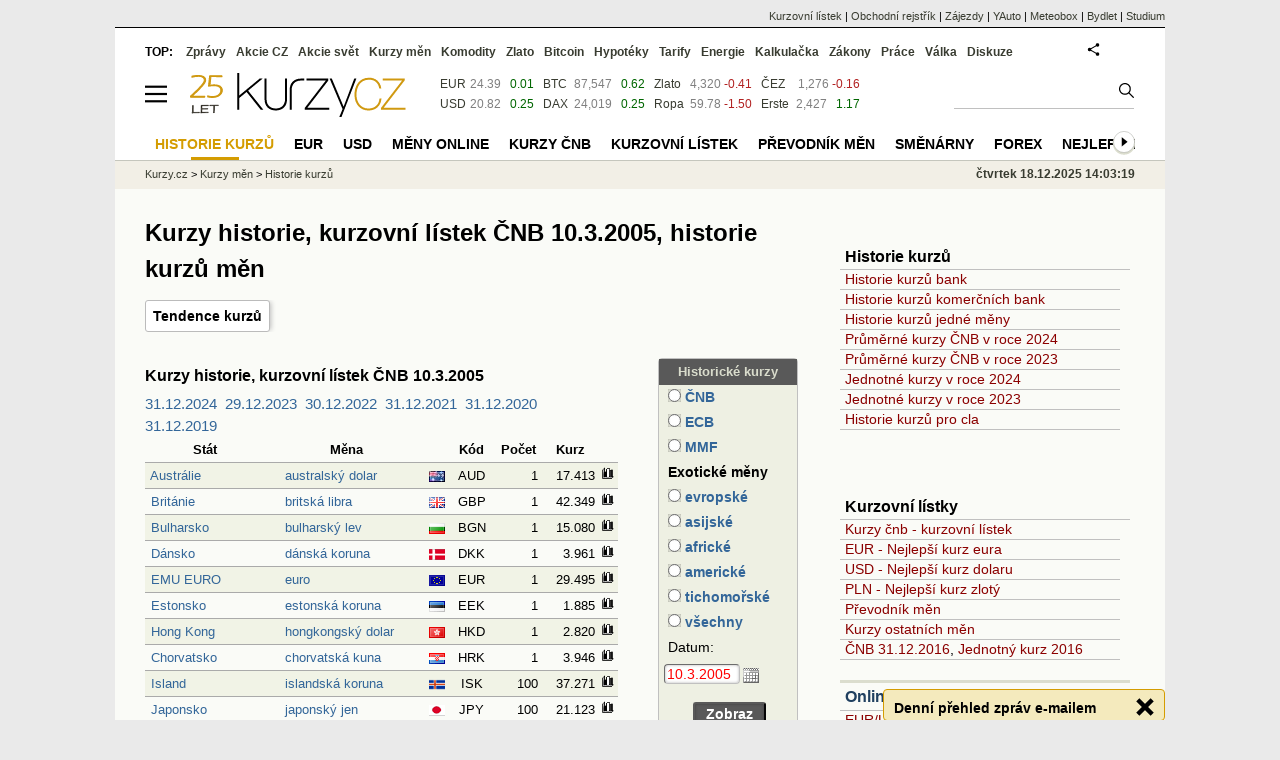

--- FILE ---
content_type: text/html; Charset=windows-1250
request_url: https://www.kurzy.cz/kurzy-men/historie/ceska-narodni-banka/D-10.3.2005/
body_size: 22269
content:
<!DOCTYPE html>
<html lang="cs">
	<head>
	<meta http-equiv="X-UA-Compatible" content="IE=edge">

	
	<script>z_start = new Date();mobile_view=false;jsmobil=0;pp_gemius_identifier='.cblPyc4JbvH8Kz_YuEqm5ZWnKQpBJhvedeq3Nz4OlP.N7';var pp_gemius_use_cmp=true;window['gtag_enable_tcf_support']=true</script>


	<meta charset="windows-1250"><meta http-equiv="content-language" content="cs">
	<title>Kurzy historie, kurzovní lístek ČNB 10.3.2005, historie kurzů měn | Kurzy.cz</title>
	<meta name="description" content="Historie kurzů měn všech zemí. Kurzy historie, kurzovní lístek ČNB 10.3.2005. Aktuální kurz, maximum, minimum a průměr  za vybrané období."><meta property='og:image' content='https://i.fin.cz/og/www.kurzy.cz/kurzy-men/historie/ceska-narodni-banka/D-10.3.2005___add[251218].png' /><meta name="author" content="Kurzy.cz">

	
		<meta name="viewport" content="width=990">
		<script>
	/* <![CDATA[ */
	var a_adv={im:function(t){},ram:function(t){},repairIE:function(t){},all:function(t){},get_one:function(t){},rscript:function(t){},mscript:function(t){}}
	var alia_gSeznamSession
	var alia_adv = {code:'wmhistorie',mc_msg_top:'10682',mc_msg_bot:'9918',mc_msg_rtb:'9918',AdFormCat:'204',tree_code:'wmhistorie',flavour:'full',noview:'',lv:'1',nm:'1'};  
	var alia_gAdServer = 'rs.kurzy.cz'; 
	/*var alia_gAdServer = 'www.kurzy.cz';*/ 
	var alia_gAdPosition = 'wMeny';
	var alia_gAdvBulkTemplates  = '______________';
	
		alia_adv.imm = '[base64]'; 
		var alia_gAdvBulkPositions  = '[base64]'; 
		var alia_gAdvPriority = '_doublesky_300adsense_|_250stranka_300adsense_|_topexclusiv_rectangle_|_rectangle_'
	
	var alia_gCode = 'wmhistorie';
	var alia_gLV = '1'
	var alia_gAdSpecialPosition = ''   
	
	var alia_gDFP = 1
	
	var alia_gVersion = ''
	var alia_adv_params = {};
	var a_adv_cizadb = false;
	var alia_gPrf = 'prf';
	/* ]]> */
</script>



	

	<script src="//s.fin.cz/l/levelN.asp?flavour=full&lmf=251218" async></script>

	 <link type="text/css" href="https://s.fin.cz/l/lm6.css?v=322" rel="stylesheet" media="all"> 

	
	
	<link rel="alternate" type="application/rss+xml" title="RSS kurzy.cz" href="https://www.kurzy.cz/zpravy/util/forext.dat?type=rss">
    <script defer src="https://s.fin.cz/l/js/all2025.js?lmf=251126b" charset="utf-8"></script>

	
	<script src="//ajax.googleapis.com/ajax/libs/jquery/3.6.0/jquery.min.js"></script>

	<link type="text/css" href="https://i.fin.cz/sprites/css/flagsprite.css" rel="stylesheet" />
<link href="//s.fin.cz/l/css/lm_second.css?lfm=12" type="text/css" rel="stylesheet" /><link href="//s.fin.cz/l/datepicker.css?lfm=1" type="text/css" rel="stylesheet" />
	
		
	</head>
	<body>
	
	
	<div id="adv_mobile"><script>a_adv.im('mobile')</script></div>
	
	<div id="ram" class="ecb">
	
		
		
			<div id="adv_ram"><script>a_adv.im('ram')</script></div>
		
		

		<div id="ram_inner" class="ecb">
		<script>a_adv.ram('k')</script>

		
			<div id="contentnew" class="ecb 1">
		

			
				
					<div id="adv_content"><script> a_adv.im('content') </script></div>
				
			

			
			
  

  <style>
  

  </style>

  
	<!-- levy pravy sloupec bez predelu -->
	<div id="main" class="ecb">
	  <div id="leftcolumn" class="ecb">
		
		
		<h1>Kurzy historie, kurzovní lístek ČNB 10.3.2005, historie kurzů měn</h1>
		
		<div class="menu-page-wrapper">
		<ul class="topmenu"><li><a href="https://www.kurzy.cz/kurzy-men/tendence/">Tendence kurzů</a></li></ul>  
		</div>
		
		
		<!--lc-->
		


<div class="resrow7">
  <div  class="rescol7">

	<div id="adv_topclient1" style="text-align:center"><script> a_adv.im('topclient1','kurzy-men','','','yes') </script></div> 

	

	<span class="clrred"></span>
		
	<h2>Kurzy historie, kurzovní lístek ČNB 10.3.2005</h2>
<a href="/kurzy-men/historie/ceska-narodni-banka/D-31.12.2024/" title=" kurzovní lístek">31.12.2024</a>  <a href="/kurzy-men/historie/ceska-narodni-banka/D-29.12.2023/" title=" kurzovní lístek">29.12.2023</a>  <a href="/kurzy-men/historie/ceska-narodni-banka/D-30.12.2022/" title=" kurzovní lístek">30.12.2022</a>  <a href="/kurzy-men/historie/ceska-narodni-banka/D-31.12.2021/" title=" kurzovní lístek">31.12.2021</a>  <a href="/kurzy-men/historie/ceska-narodni-banka/D-31.12.2020/" title=" kurzovní lístek">31.12.2020</a>  <a href="/kurzy-men/historie/ceska-narodni-banka/D-31.12.2019/" title=" kurzovní lístek">31.12.2019</a>  
<table width="100%" cellpadding="1" cellspacing="1" class="pd pdw rca rowcl" data-adv="no">
<tr><th class="pf">Stát</th><th class="pf">Měna</th><td class="pf"> </td><th class="pf">Kód</th><th class="pf">Počet</th><th class="pf">Kurz</th><th class="pf"> </th></tr>

<tr>
  <td align="left" colspan="2">
	<a href="/kurzy-men/historie/AUD-australsky-dolar/">
	  <span style="float:left; width: 90px"> Austrálie</span>
		<span style="float:right; width: 140px">australský dolar</span>
	</a>
  </td>
  <td><p class="flagsprite bgAUD"> </p></td>
  <td align="center">AUD</td>
  <td align="right">1&nbsp;</td>
  <td align="right">17.413</td>
  <td align="center"><a href="/kurzy-men/grafy/CZK-AUD/"><img loading="lazy" src="https://i.fin.cz/items/graph/Graf.gif" width="13" height="13" border="0" alt="" /></a></td>
  </tr>

<tr>
  <td align="left" colspan="2">
	<a href="/kurzy-men/historie/GBP-britska-libra/">
	  <span style="float:left; width: 90px"> Británie</span>
		<span style="float:right; width: 140px">britská libra</span>
	</a>
  </td>
  <td><p class="flagsprite bgGBP"> </p></td>
  <td align="center">GBP</td>
  <td align="right">1&nbsp;</td>
  <td align="right">42.349</td>
  <td align="center"><a href="/kurzy-men/grafy/CZK-GBP/"><img loading="lazy" src="https://i.fin.cz/items/graph/Graf.gif" width="13" height="13" border="0" alt="" /></a></td>
  </tr>

<tr>
  <td align="left" colspan="2">
	<a href="/kurzy-men/historie/BGN-bulharsky-lev/">
	  <span style="float:left; width: 90px"> Bulharsko</span>
		<span style="float:right; width: 140px">bulharský lev</span>
	</a>
  </td>
  <td><p class="flagsprite bgBGN"> </p></td>
  <td align="center">BGN</td>
  <td align="right">1&nbsp;</td>
  <td align="right">15.080</td>
  <td align="center"><a href="/kurzy-men/grafy/CZK-BGN/"><img loading="lazy" src="https://i.fin.cz/items/graph/Graf.gif" width="13" height="13" border="0" alt="" /></a></td>
  </tr>

<tr>
  <td align="left" colspan="2">
	<a href="/kurzy-men/historie/DKK-danska-koruna/">
	  <span style="float:left; width: 90px"> Dánsko</span>
		<span style="float:right; width: 140px">dánská koruna</span>
	</a>
  </td>
  <td><p class="flagsprite bgDKK"> </p></td>
  <td align="center">DKK</td>
  <td align="right">1&nbsp;</td>
  <td align="right">3.961</td>
  <td align="center"><a href="/kurzy-men/grafy/CZK-DKK/"><img loading="lazy" src="https://i.fin.cz/items/graph/Graf.gif" width="13" height="13" border="0" alt="" /></a></td>
  </tr>

<tr>
  <td align="left" colspan="2">
	<a href="/kurzy-men/historie/EUR-euro/">
	  <span style="float:left; width: 90px"> EMU EURO</span>
		<span style="float:right; width: 140px">euro</span>
	</a>
  </td>
  <td><p class="flagsprite bgEUR"> </p></td>
  <td align="center">EUR</td>
  <td align="right">1&nbsp;</td>
  <td align="right">29.495</td>
  <td align="center"><a href="/kurzy-men/grafy/CZK-EUR/"><img loading="lazy" src="https://i.fin.cz/items/graph/Graf.gif" width="13" height="13" border="0" alt="" /></a></td>
  </tr>

<tr>
  <td align="left" colspan="2">
	<a href="/kurzy-men/historie/EEK-estonska-koruna/">
	  <span style="float:left; width: 90px"> Estonsko</span>
		<span style="float:right; width: 140px">estonská koruna</span>
	</a>
  </td>
  <td><p class="flagsprite bgEEK"> </p></td>
  <td align="center">EEK</td>
  <td align="right">1&nbsp;</td>
  <td align="right">1.885</td>
  <td align="center"><a href="/kurzy-men/grafy/CZK-EEK/"><img loading="lazy" src="https://i.fin.cz/items/graph/Graf.gif" width="13" height="13" border="0" alt="" /></a></td>
  </tr>

<tr>
  <td align="left" colspan="2">
	<a href="/kurzy-men/historie/HKD-hongkongsky-dolar/">
	  <span style="float:left; width: 90px"> Hong Kong</span>
		<span style="float:right; width: 140px">hongkongský dolar</span>
	</a>
  </td>
  <td><p class="flagsprite bgHKD"> </p></td>
  <td align="center">HKD</td>
  <td align="right">1&nbsp;</td>
  <td align="right">2.820</td>
  <td align="center"><a href="/kurzy-men/grafy/CZK-HKD/"><img loading="lazy" src="https://i.fin.cz/items/graph/Graf.gif" width="13" height="13" border="0" alt="" /></a></td>
  </tr>

<tr>
  <td align="left" colspan="2">
	<a href="/kurzy-men/historie/HRK-chorvatska-kuna/">
	  <span style="float:left; width: 90px"> Chorvatsko</span>
		<span style="float:right; width: 140px">chorvatská kuna</span>
	</a>
  </td>
  <td><p class="flagsprite bgHRK"> </p></td>
  <td align="center">HRK</td>
  <td align="right">1&nbsp;</td>
  <td align="right">3.946</td>
  <td align="center"><a href="/kurzy-men/grafy/CZK-HRK/"><img loading="lazy" src="https://i.fin.cz/items/graph/Graf.gif" width="13" height="13" border="0" alt="" /></a></td>
  </tr>

<tr>
  <td align="left" colspan="2">
	<a href="/kurzy-men/historie/ISK-islandska-koruna/">
	  <span style="float:left; width: 90px"> Island</span>
		<span style="float:right; width: 140px">islandská koruna</span>
	</a>
  </td>
  <td><p class="flagsprite bgISK"> </p></td>
  <td align="center">ISK</td>
  <td align="right">100&nbsp;</td>
  <td align="right">37.271</td>
  <td align="center"><a href="/kurzy-men/grafy/CZK-ISK/"><img loading="lazy" src="https://i.fin.cz/items/graph/Graf.gif" width="13" height="13" border="0" alt="" /></a></td>
  </tr>

<tr>
  <td align="left" colspan="2">
	<a href="/kurzy-men/historie/JPY-japonsky-jen/">
	  <span style="float:left; width: 90px"> Japonsko</span>
		<span style="float:right; width: 140px">japonský jen</span>
	</a>
  </td>
  <td><p class="flagsprite bgJPY"> </p></td>
  <td align="center">JPY</td>
  <td align="right">100&nbsp;</td>
  <td align="right">21.123</td>
  <td align="center"><a href="/kurzy-men/grafy/CZK-JPY/"><img loading="lazy" src="https://i.fin.cz/items/graph/Graf.gif" width="13" height="13" border="0" alt="" /></a></td>
  </tr>

<tr>
  <td align="left" colspan="2">
	<a href="/kurzy-men/historie/ZAR-jihoafricky-rand/">
	  <span style="float:left; width: 90px"> Jihoafr. rep.</span>
		<span style="float:right; width: 140px">jihoafrický rand</span>
	</a>
  </td>
  <td><p class="flagsprite bgZAR"> </p></td>
  <td align="center">ZAR</td>
  <td align="right">1&nbsp;</td>
  <td align="right">3.737</td>
  <td align="center"><a href="/kurzy-men/grafy/CZK-ZAR/"><img loading="lazy" src="https://i.fin.cz/items/graph/Graf.gif" width="13" height="13" border="0" alt="" /></a></td>
  </tr>

<tr>
  <td align="left" colspan="2">
	<a href="/kurzy-men/historie/KRW-jihokorejsky-won/">
	  <span style="float:left; width: 90px"> Jižní Korea</span>
		<span style="float:right; width: 140px">jihokorejský won</span>
	</a>
  </td>
  <td><p class="flagsprite bgKRW"> </p></td>
  <td align="center">KRW</td>
  <td align="right">100&nbsp;</td>
  <td align="right">2.199</td>
  <td align="center"><a href="/kurzy-men/grafy/CZK-KRW/"><img loading="lazy" src="https://i.fin.cz/items/graph/Graf.gif" width="13" height="13" border="0" alt="" /></a></td>
  </tr>

<tr>
  <td align="left" colspan="2">
	<a href="/kurzy-men/historie/CAD-kanadsky-dolar/">
	  <span style="float:left; width: 90px"> Kanada</span>
		<span style="float:right; width: 140px">kanadský dolar</span>
	</a>
  </td>
  <td><p class="flagsprite bgCAD"> </p></td>
  <td align="center">CAD</td>
  <td align="right">1&nbsp;</td>
  <td align="right">18.300</td>
  <td align="center"><a href="/kurzy-men/grafy/CZK-CAD/"><img loading="lazy" src="https://i.fin.cz/items/graph/Graf.gif" width="13" height="13" border="0" alt="" /></a></td>
  </tr>

<tr>
  <td align="left" colspan="2">
	<a href="/kurzy-men/historie/CYP-kyperska-libra/">
	  <span style="float:left; width: 90px"> Kypr</span>
		<span style="float:right; width: 140px">kyperská libra</span>
	</a>
  </td>
  <td><p class="flagsprite bgCYP"> </p></td>
  <td align="center">CYP</td>
  <td align="right">1&nbsp;</td>
  <td align="right">50.646</td>
  <td align="center"><a href="/kurzy-men/grafy/CZK-CYP/"><img loading="lazy" src="https://i.fin.cz/items/graph/Graf.gif" width="13" height="13" border="0" alt="" /></a></td>
  </tr>

<tr>
  <td align="left" colspan="2">
	<a href="/kurzy-men/historie/LTL-litevsky-litas/">
	  <span style="float:left; width: 90px"> Litva</span>
		<span style="float:right; width: 140px">litevský litas</span>
	</a>
  </td>
  <td><p class="flagsprite bgLTL"> </p></td>
  <td align="center">LTL</td>
  <td align="right">1&nbsp;</td>
  <td align="right">8.542</td>
  <td align="center"><a href="/kurzy-men/grafy/CZK-LTL/"><img loading="lazy" src="https://i.fin.cz/items/graph/Graf.gif" width="13" height="13" border="0" alt="" /></a></td>
  </tr>

<tr>
  <td align="left" colspan="2">
	<a href="/kurzy-men/historie/LVL-lotyssky-lat/">
	  <span style="float:left; width: 90px"> Lotyšsko</span>
		<span style="float:right; width: 140px">lotyšský lat</span>
	</a>
  </td>
  <td><p class="flagsprite bgLVL"> </p></td>
  <td align="center">LVL</td>
  <td align="right">1&nbsp;</td>
  <td align="right">42.369</td>
  <td align="center"><a href="/kurzy-men/grafy/CZK-LVL/"><img loading="lazy" src="https://i.fin.cz/items/graph/Graf.gif" width="13" height="13" border="0" alt="" /></a></td>
  </tr>

<tr>
  <td align="left" colspan="2">
	<a href="/kurzy-men/historie/HUF-madarsky-forint/">
	  <span style="float:left; width: 90px"> Maďarsko</span>
		<span style="float:right; width: 140px">maďarský forint</span>
	</a>
  </td>
  <td><p class="flagsprite bgHUF"> </p></td>
  <td align="center">HUF</td>
  <td align="right">100&nbsp;</td>
  <td align="right">12.094</td>
  <td align="center"><a href="/kurzy-men/grafy/CZK-HUF/"><img loading="lazy" src="https://i.fin.cz/items/graph/Graf.gif" width="13" height="13" border="0" alt="" /></a></td>
  </tr>

<tr>
  <td align="left" colspan="2">
	<a href="/kurzy-men/historie/MTL-maltska-lira/">
	  <span style="float:left; width: 90px"> Malta</span>
		<span style="float:right; width: 140px">maltská lira</span>
	</a>
  </td>
  <td><p class="flagsprite bgMTL"> </p></td>
  <td align="center">MTL</td>
  <td align="right">1&nbsp;</td>
  <td align="right">68.184</td>
  <td align="center"><a href="/kurzy-men/grafy/CZK-MTL/"><img loading="lazy" src="https://i.fin.cz/items/graph/Graf.gif" width="13" height="13" border="0" alt="" /></a></td>
  </tr>

<tr>
  <td align="left" colspan="2">
	<a href="/kurzy-men/historie/XDR-mmf/">
	  <span style="float:left; width: 90px"> MMF</span>
		<span style="float:right; width: 140px">MMF</span>
	</a>
  </td>
  <td><p class="flagsprite bgXDR"> </p></td>
  <td align="center">XDR</td>
  <td align="right">1&nbsp;</td>
  <td align="right">33.875</td>
  <td align="center"><a href="/kurzy-men/grafy/CZK-XDR/"><img loading="lazy" src="https://i.fin.cz/items/graph/Graf.gif" width="13" height="13" border="0" alt="" /></a></td>
  </tr>

<tr>
  <td align="left" colspan="2">
	<a href="/kurzy-men/historie/NOK-norska-koruna/">
	  <span style="float:left; width: 90px"> Norsko</span>
		<span style="float:right; width: 140px">norská koruna</span>
	</a>
  </td>
  <td><p class="flagsprite bgNOK"> </p></td>
  <td align="center">NOK</td>
  <td align="right">1&nbsp;</td>
  <td align="right">3.607</td>
  <td align="center"><a href="/kurzy-men/grafy/CZK-NOK/"><img loading="lazy" src="https://i.fin.cz/items/graph/Graf.gif" width="13" height="13" border="0" alt="" /></a></td>
  </tr>

<tr>
  <td align="left" colspan="2">
	<a href="/kurzy-men/historie/NZD-novozelandsky-dolar/">
	  <span style="float:left; width: 90px"> Nový Zéland</span>
		<span style="float:right; width: 140px">novozélandský dolar</span>
	</a>
  </td>
  <td><p class="flagsprite bgNZD"> </p></td>
  <td align="center">NZD</td>
  <td align="right">1&nbsp;</td>
  <td align="right">16.255</td>
  <td align="center"><a href="/kurzy-men/grafy/CZK-NZD/"><img loading="lazy" src="https://i.fin.cz/items/graph/Graf.gif" width="13" height="13" border="0" alt="" /></a></td>
  </tr>

<tr>
  <td align="left" colspan="2">
	<a href="/kurzy-men/historie/PLN-polsky-zloty/">
	  <span style="float:left; width: 90px"> Polsko</span>
		<span style="float:right; width: 140px">polský zlotý</span>
	</a>
  </td>
  <td><p class="flagsprite bgPLN"> </p></td>
  <td align="center">PLN</td>
  <td align="right">1&nbsp;</td>
  <td align="right">7.425</td>
  <td align="center"><a href="/kurzy-men/grafy/CZK-PLN/"><img loading="lazy" src="https://i.fin.cz/items/graph/Graf.gif" width="13" height="13" border="0" alt="" /></a></td>
  </tr>

<tr>
  <td align="left" colspan="2">
	<a href="/kurzy-men/historie/ROL-rumunsky-lei/">
	  <span style="float:left; width: 90px"> Rumunsko</span>
		<span style="float:right; width: 140px">rumunský lei</span>
	</a>
  </td>
  <td><p class="flagsprite bgROL"> </p></td>
  <td align="center">ROL</td>
  <td align="right">10000&nbsp;</td>
  <td align="right">8.182</td>
  <td align="center"><a href="/kurzy-men/grafy/CZK-ROL/"><img loading="lazy" src="https://i.fin.cz/items/graph/Graf.gif" width="13" height="13" border="0" alt="" /></a></td>
  </tr>

<tr>
  <td align="left" colspan="2">
	<a href="/kurzy-men/historie/RON-rumunsky-novy-lei/">
	  <span style="float:left; width: 90px"> Rumunsko</span>
		<span style="float:right; width: 140px">rumunský lei</span>
	</a>
  </td>
  <td><p class="flagsprite bgRON"> </p></td>
  <td align="center">RON</td>
  <td align="right">1&nbsp;</td>
  <td align="right">8.182</td>
  <td align="center"><a href="/kurzy-men/grafy/CZK-RON/"><img loading="lazy" src="https://i.fin.cz/items/graph/Graf.gif" width="13" height="13" border="0" alt="" /></a></td>
  </tr>

<tr>
  <td align="left" colspan="2">
	<a href="/kurzy-men/historie/RUB-rusky-rubl/">
	  <span style="float:left; width: 90px"> Rusko</span>
		<span style="float:right; width: 140px">ruský rubl</span>
	</a>
  </td>
  <td><p class="flagsprite bgRUB"> </p></td>
  <td align="center">RUB</td>
  <td align="right">100&nbsp;</td>
  <td align="right">80.080</td>
  <td align="center"><a href="/kurzy-men/grafy/CZK-RUB/"><img loading="lazy" src="https://i.fin.cz/items/graph/Graf.gif" width="13" height="13" border="0" alt="" /></a></td>
  </tr>

<tr>
  <td align="left" colspan="2">
	<a href="/kurzy-men/historie/SGD-singapursky-dolar/">
	  <span style="float:left; width: 90px"> Singapur</span>
		<span style="float:right; width: 140px">singapurský dolar</span>
	</a>
  </td>
  <td><p class="flagsprite bgSGD"> </p></td>
  <td align="center">SGD</td>
  <td align="right">1&nbsp;</td>
  <td align="right">13.571</td>
  <td align="center"><a href="/kurzy-men/grafy/CZK-SGD/"><img loading="lazy" src="https://i.fin.cz/items/graph/Graf.gif" width="13" height="13" border="0" alt="" /></a></td>
  </tr>

<tr>
  <td align="left" colspan="2">
	<a href="/kurzy-men/historie/SKK-slovenska-koruna/">
	  <span style="float:left; width: 90px"> Slovensko</span>
		<span style="float:right; width: 140px">slovenská koruna</span>
	</a>
  </td>
  <td><p class="flagsprite bgSKK"> </p></td>
  <td align="center">SKK</td>
  <td align="right">100&nbsp;</td>
  <td align="right">78.110</td>
  <td align="center"><a href="/kurzy-men/grafy/CZK-SKK/"><img loading="lazy" src="https://i.fin.cz/items/graph/Graf.gif" width="13" height="13" border="0" alt="" /></a></td>
  </tr>

<tr>
  <td align="left" colspan="2">
	<a href="/kurzy-men/historie/SIT-slovinsky-tolar/">
	  <span style="float:left; width: 90px"> Slovinsko</span>
		<span style="float:right; width: 140px">slovinský tolar</span>
	</a>
  </td>
  <td><p class="flagsprite bgSIT"> </p></td>
  <td align="center">SIT</td>
  <td align="right">100&nbsp;</td>
  <td align="right">12.305</td>
  <td align="center"><a href="/kurzy-men/grafy/CZK-SIT/"><img loading="lazy" src="https://i.fin.cz/items/graph/Graf.gif" width="13" height="13" border="0" alt="" /></a></td>
  </tr>

<tr>
  <td align="left" colspan="2">
	<a href="/kurzy-men/historie/SEK-svedska-koruna/">
	  <span style="float:left; width: 90px"> Švédsko</span>
		<span style="float:right; width: 140px">švédská koruna</span>
	</a>
  </td>
  <td><p class="flagsprite bgSEK"> </p></td>
  <td align="center">SEK</td>
  <td align="right">1&nbsp;</td>
  <td align="right">3.252</td>
  <td align="center"><a href="/kurzy-men/grafy/CZK-SEK/"><img loading="lazy" src="https://i.fin.cz/items/graph/Graf.gif" width="13" height="13" border="0" alt="" /></a></td>
  </tr>

<tr>
  <td align="left" colspan="2">
	<a href="/kurzy-men/historie/CHF-svycarsky-frank/">
	  <span style="float:left; width: 90px"> Švýcarsko</span>
		<span style="float:right; width: 140px">švýcarský frank</span>
	</a>
  </td>
  <td><p class="flagsprite bgCHF"> </p></td>
  <td align="center">CHF</td>
  <td align="right">1&nbsp;</td>
  <td align="right">19.048</td>
  <td align="center"><a href="/kurzy-men/grafy/CZK-CHF/"><img loading="lazy" src="https://i.fin.cz/items/graph/Graf.gif" width="13" height="13" border="0" alt="" /></a></td>
  </tr>

<tr>
  <td align="left" colspan="2">
	<a href="/kurzy-men/historie/TRY-turecka-lira/">
	  <span style="float:left; width: 90px"> Turecko</span>
		<span style="float:right; width: 140px">turecká lira</span>
	</a>
  </td>
  <td><p class="flagsprite bgTRY"> </p></td>
  <td align="center">TRY</td>
  <td align="right">1&nbsp;</td>
  <td align="right">17.151</td>
  <td align="center"><a href="/kurzy-men/grafy/CZK-TRY/"><img loading="lazy" src="https://i.fin.cz/items/graph/Graf.gif" width="13" height="13" border="0" alt="" /></a></td>
  </tr>

<tr>
  <td align="left" colspan="2">
	<a href="/kurzy-men/historie/USD-americky-dolar/">
	  <span style="float:left; width: 90px"> USA</span>
		<span style="float:right; width: 140px">americký dolar</span>
	</a>
  </td>
  <td><p class="flagsprite bgUSD"> </p></td>
  <td align="center">USD</td>
  <td align="right">1&nbsp;</td>
  <td align="right">21.996</td>
  <td align="center"><a href="/kurzy-men/grafy/CZK-USD/"><img loading="lazy" src="https://i.fin.cz/items/graph/Graf.gif" width="13" height="13" border="0" alt="" /></a></td>
  </tr>

</table>

	
	<div id="adv_vipdolni"> 
	  <script>
		a_adv.im('vipdolni')
		</script>
	  </div>

	<div id="adv_topexclusiv">
	<script>a_adv.im('topexclusiv')</script>
</div>

  <div id="adv_rectangle">
	<script>a_adv.im('rectangle')</script>
  </div>



	  <br /> Po prokliku na stát, měnu či kód měny se zobrazí historie kurzu.

	  <br /> 
	  <h2> Neoficiální přepočet Eurozóny 10.3.2005</h2>

<table width="100%" cellpadding="1" cellspacing="1" class="pd pdw rca rowcl" data-adv="no">
<tr><th class="pf">Stát</th><th class="pf">Měna</th><td class="pf"> </td><th class="pf">Kód</th><th class="pf">Počet</th><th class="pf">Kurz</th><th class="pf"> </th></tr>

<tr>
  <td align="left" colspan="2">
	<a href="/kurzy-men/historie/BEF-belgicky-frank/">
	  <span style="float:left; width: 90px"> Belgie</span>
		<span style="float:right; width: 140px">belgický frank</span>
	</a>
  </td>
  <td><p class="flagsprite bgBEF"> </p></td>
  <td align="center">BEF</td>
  <td align="right">100&nbsp;</td>
  <td align="right">73.1162</td>
  <td align="center"><a href="/kurzy-men/grafy/CZK-BEF/"><img loading="lazy" src="https://i.fin.cz/items/graph/Graf.gif" width="13" height="13" border="0" alt="" /></a></td>
  </tr>

<tr>
  <td align="left" colspan="2">
	<a href="/kurzy-men/historie/FIM-finska-marka/">
	  <span style="float:left; width: 90px"> Finsko</span>
		<span style="float:right; width: 140px">finská marka</span>
	</a>
  </td>
  <td><p class="flagsprite bgFIM"> </p></td>
  <td align="center">FIM</td>
  <td align="right">1&nbsp;</td>
  <td align="right">4.9607</td>
  <td align="center"><a href="/kurzy-men/grafy/CZK-FIM/"><img loading="lazy" src="https://i.fin.cz/items/graph/Graf.gif" width="13" height="13" border="0" alt="" /></a></td>
  </tr>

<tr>
  <td align="left" colspan="2">
	<a href="/kurzy-men/historie/FRF-francouzsky-frank/">
	  <span style="float:left; width: 90px"> Francie</span>
		<span style="float:right; width: 140px">francouzský frank</span>
	</a>
  </td>
  <td><p class="flagsprite bgFRF"> </p></td>
  <td align="center">FRF</td>
  <td align="right">1&nbsp;</td>
  <td align="right">4.4965</td>
  <td align="center"><a href="/kurzy-men/grafy/CZK-FRF/"><img loading="lazy" src="https://i.fin.cz/items/graph/Graf.gif" width="13" height="13" border="0" alt="" /></a></td>
  </tr>

<tr>
  <td align="left" colspan="2">
	<a href="/kurzy-men/historie/IEP-irska-libra/">
	  <span style="float:left; width: 90px"> Irsko</span>
		<span style="float:right; width: 140px">irská libra</span>
	</a>
  </td>
  <td><p class="flagsprite bgIEP"> </p></td>
  <td align="center">IEP</td>
  <td align="right">1&nbsp;</td>
  <td align="right">37.4492</td>
  <td align="center"><a href="/kurzy-men/grafy/CZK-IEP/"><img loading="lazy" src="https://i.fin.cz/items/graph/Graf.gif" width="13" height="13" border="0" alt="" /></a></td>
  </tr>

<tr>
  <td align="left" colspan="2">
	<a href="/kurzy-men/historie/ITL-italska-lira/">
	  <span style="float:left; width: 90px"> Itálie</span>
		<span style="float:right; width: 140px">italská lira</span>
	</a>
  </td>
  <td><p class="flagsprite bgITL"> </p></td>
  <td align="center">ITL</td>
  <td align="right">1000&nbsp;</td>
  <td align="right">15.2329</td>
  <td align="center"><a href="/kurzy-men/grafy/CZK-ITL/"><img loading="lazy" src="https://i.fin.cz/items/graph/Graf.gif" width="13" height="13" border="0" alt="" /></a></td>
  </tr>

<tr>
  <td align="left" colspan="2">
	<a href="/kurzy-men/historie/LUF-lucembursky-frank/">
	  <span style="float:left; width: 90px"> Lucembursko</span>
		<span style="float:right; width: 140px">lucemburský frank</span>
	</a>
  </td>
  <td><p class="flagsprite bgLUF"> </p></td>
  <td align="center">LUF</td>
  <td align="right">100&nbsp;</td>
  <td align="right">73.1162</td>
  <td align="center"><a href="/kurzy-men/grafy/CZK-LUF/"><img loading="lazy" src="https://i.fin.cz/items/graph/Graf.gif" width="13" height="13" border="0" alt="" /></a></td>
  </tr>

<tr>
  <td align="left" colspan="2">
	<a href="/kurzy-men/historie/DEM-nemecka-marka/">
	  <span style="float:left; width: 90px"> Německo</span>
		<span style="float:right; width: 140px">německá marka</span>
	</a>
  </td>
  <td><p class="flagsprite bgDEM"> </p></td>
  <td align="center">DEM</td>
  <td align="right">1&nbsp;</td>
  <td align="right">15.0808</td>
  <td align="center"><a href="/kurzy-men/grafy/CZK-DEM/"><img loading="lazy" src="https://i.fin.cz/items/graph/Graf.gif" width="13" height="13" border="0" alt="" /></a></td>
  </tr>

<tr>
  <td align="left" colspan="2">
	<a href="/kurzy-men/historie/NLG-nizozemsky-gulden/">
	  <span style="float:left; width: 90px"> Nizozemí</span>
		<span style="float:right; width: 140px">nizozemský gulden</span>
	</a>
  </td>
  <td><p class="flagsprite bgNLG"> </p></td>
  <td align="center">NLG</td>
  <td align="right">1&nbsp;</td>
  <td align="right">13.3843</td>
  <td align="center"><a href="/kurzy-men/grafy/CZK-NLG/"><img loading="lazy" src="https://i.fin.cz/items/graph/Graf.gif" width="13" height="13" border="0" alt="" /></a></td>
  </tr>

<tr>
  <td align="left" colspan="2">
	<a href="/kurzy-men/historie/PTE-portugalske-escudo/">
	  <span style="float:left; width: 90px"> Portugalsko</span>
		<span style="float:right; width: 140px">portugalské escudo</span>
	</a>
  </td>
  <td><p class="flagsprite bgPTE"> </p></td>
  <td align="center">PTE</td>
  <td align="right">100&nbsp;</td>
  <td align="right">14.712</td>
  <td align="center"><a href="/kurzy-men/grafy/CZK-PTE/"><img loading="lazy" src="https://i.fin.cz/items/graph/Graf.gif" width="13" height="13" border="0" alt="" /></a></td>
  </tr>

<tr>
  <td align="left" colspan="2">
	<a href="/kurzy-men/historie/ATS-rakousky-silink/">
	  <span style="float:left; width: 90px"> Rakousko</span>
		<span style="float:right; width: 140px">rakouský šilink</span>
	</a>
  </td>
  <td><p class="flagsprite bgATS"> </p></td>
  <td align="center">ATS</td>
  <td align="right">1&nbsp;</td>
  <td align="right">2.1435</td>
  <td align="center"><a href="/kurzy-men/grafy/CZK-ATS/"><img loading="lazy" src="https://i.fin.cz/items/graph/Graf.gif" width="13" height="13" border="0" alt="" /></a></td>
  </tr>

<tr>
  <td align="left" colspan="2">
	<a href="/kurzy-men/historie/GRD-recka-drachma/">
	  <span style="float:left; width: 90px"> Řecko</span>
		<span style="float:right; width: 140px">řecká drachma</span>
	</a>
  </td>
  <td><p class="flagsprite bgGRD"> </p></td>
  <td align="center">GRD</td>
  <td align="right">100&nbsp;</td>
  <td align="right">8.6559</td>
  <td align="center"><a href="/kurzy-men/grafy/CZK-GRD/"><img loading="lazy" src="https://i.fin.cz/items/graph/Graf.gif" width="13" height="13" border="0" alt="" /></a></td>
  </tr>

<tr>
  <td align="left" colspan="2">
	<a href="/kurzy-men/historie/ESP-spanelska-peseta/">
	  <span style="float:left; width: 90px"> Španělsko</span>
		<span style="float:right; width: 140px">španělská peseta</span>
	</a>
  </td>
  <td><p class="flagsprite bgESP"> </p></td>
  <td align="center">ESP</td>
  <td align="right">100&nbsp;</td>
  <td align="right">17.7269</td>
  <td align="center"><a href="/kurzy-men/grafy/CZK-ESP/"><img loading="lazy" src="https://i.fin.cz/items/graph/Graf.gif" width="13" height="13" border="0" alt="" /></a></td>
  </tr>

</table>

	  <hr />
	  
<br/>
<a href="https://www.kurzy.cz/zasilani-e-mailem/kurzovni-listek-cnb" title="Zasílání kurzovního lístku ČNB na email">Zasílání kurzovního lístku na e-mail</a>
<br/>

	
	  <br />
	</div>


  <div class="rescol7">
<div id="menurf" style="width:140px;margin-left:40px">

  <div class="simpleform">
  <h3>Historické kurzy</h3>
<form action="/kurzy-men/kurzy.asp" method="get">
    <input type="hidden" name="A" value="H" />
    <table width="140" border="0" cellpadding="1" cellspacing="1">
      <tr><td style="padding:2px 5px"><b> <input type="radio" name="M"  value="6" /><a  href="/kurzy-men/historie/ceska-narodni-banka/" title="Česká národní banka"> ČNB</a></b></td></tr>
      <tr><td style="padding:2px 5px"><b> <input type="radio" name="M"  value="27" /><a  href="/kurzy-men/historie/evropska-centralni-banka/" title="Evropská centrální banka"> ECB</a></b></td></tr>
	  <tr><td style="padding:2px 5px"><b> <input type="radio" name="M"  value="14" /><a  href="/kurzy-men/historie/mezinarodni-menovy-fond/" title="Mezinárodní měnový fond"> MMF</a></b></td></tr>
      <tr><td style="padding:2px 5px"><b> Exotické měny</b></td></tr>
      <tr><td style="padding:2px 5px"><b> <input type="radio" name="M"  value="1" /><a  href="/kurzy-men/historie/exoticke-meny-evropske/"> evropské</a></b></td></tr>
      <tr><td style="padding:2px 5px"><b> <input type="radio" name="M"  value="2" /><a  href="/kurzy-men/historie/exoticke-meny-asijske/"> asijské</a></b></td></tr>
      <tr><td style="padding:2px 5px"><b> <input type="radio" name="M"  value="3" /><a  href="/kurzy-men/historie/exoticke-meny-africke/"> africké</a></b></td></tr>
      <tr><td style="padding:2px 5px"><b> <input type="radio" name="M"  value="4" /><a  href="/kurzy-men/historie/exoticke-meny-americke/"> americké</a></b></td></tr>
      <tr><td style="padding:2px 5px"><b> <input type="radio" name="M"  value="5" /><a  href="/kurzy-men/historie/exoticke-meny-tichomorske/"> tichomořské</a></b></td></tr>
      <tr><td style="padding:2px 5px"><b> <input type="radio" name="M"  value="0" /><a  href="/kurzy-men/historie/exoticke-meny-vsechny/"> všechny</a></b></td></tr>
      <tr><td style="padding:2px 5px"> Datum:</td></tr>
	  <tr><td style="padding:2px 5px"><input id="kurzySelectDate" style="color:red; font-size:14px;width:70px" type="text" name="D" size="10" value="10.3.2005" /></td></tr>
      <tr><td style="padding:12px 5px" align="center"><input type="submit" value="Zobraz" /></td></tr>
	</table>
  </form> 
 </div>  


  <br /> 
  <br />

  <div class="simpleform"> 
<form action="/kurzy-men/kurzy.asp" method="get">
    <input type="hidden" name="A" value="H" />
    <h3>Historie kurzu</h3>    
	<table width="140" border="0" cellpadding="1" cellspacing="1">
      <tr><td style="padding:2px 5px">
	  <select name="KM" size="12" style="width:125px;height:120px"><option selected="selected" value="AFN">afghánský afghán</option><option value="ALL">albánský lek</option><option value="DZD">alžírský dinár</option><option value="USD">americký dolar</option><option value="AOA">angolská kwanza</option><option value="AON">angolská kwanza (stará)</option><option value="ARS">argentinské peso</option><option value="AMD">arménský dram</option><option value="AWG">arubský florin</option><option value="AUD">australský dolar</option><option value="AZN">ázerbájdžánský manat</option><option value="BSD">bahamský dolar</option><option value="BHD">bahrajnský dinár</option><option value="BDT">bangladéšská taka</option><option value="BBD">barbadoský dolar</option><option value="BEF">belgický frank</option><option value="BZD">belizský dolar</option><option value="BYN">běloruský rubl</option><option value="BMD">bermudský dolar</option><option value="BTN">bhútánský ngultrum</option><option value="BOB">bolivijský boliviano</option><option value="BAM">bosensko-herceg. marka</option><option value="BWP">botswanská pula</option><option value="BRL">brazilský real</option><option value="GBP">britská libra</option><option value="BND">brunejský dolar</option><option value="BGN">bulharský lev</option><option value="BIF">burundský frank</option><option value="CNY">čínský juan</option><option value="DKK">dánská koruna</option><option value="DOP">dominikánské peso</option><option value="DJF">džibutský frank</option><option value="EGP">egyptská libra</option><option value="ECS">ekvádorský sucre</option><option value="ERN">eritrejská nakfa</option><option value="EEK">estonská koruna</option><option value="ETB">etiopský birr</option><option value="EUR">euro</option><option value="FKP">falklandská libra</option><option value="FJD">fidžský dolar</option><option value="PHP">filipínské peso</option><option value="FIM">finská marka</option><option value="FRF">francouzský frank</option><option value="XOF">frank BCEAO/CFA</option><option value="GMD">gambijský dalasi</option><option value="GHS">ghanský nový cedi</option><option value="GIP">gibraltarská libra</option><option value="GEL">gruzínský lari</option><option value="GTQ">guatemalský quetzal</option><option value="GNF">guinejský frank</option><option value="GYD">guyanský dolar</option><option value="HTG">haitský gourde</option><option value="HNL">honduraská lempira</option><option value="HKD">hongkongský dolar</option><option value="CLP">chilské peso</option><option value="HRK">chorvatská kuna</option><option value="INR">indická rupie</option><option value="IDR">indonéská rupie</option><option value="IQD">irácký dinár</option><option value="IRR">íránský rijál</option><option value="IEP">irská libra</option><option value="ISK">islandská koruna</option><option value="ITL">italská lira</option><option value="ILS">izraelský šekel</option><option value="JMD">jamajský dolar</option><option value="JPY">japonský jen</option><option value="YER">jemenský rijál </option><option value="ZAR">jihoafrický rand</option><option value="KRW">jihokorejský won</option><option value="SSP">jihosúdánská libra</option><option value="JOD">jordánský dinár</option><option value="KYD">kajmanský dolar</option><option value="KHR">kambodžský riel</option><option value="CAD">kanadský dolar</option><option value="CVE">kapverdské escudo</option><option value="QAR">katarský rijál</option><option value="KZT">kazachstánské tenge</option><option value="KES">keňský šilink</option><option value="COP">kolumbijské peso</option><option value="KMF">komorský frank</option><option value="CDF">konžský frank</option><option value="CRC">kostarický colón</option><option value="CUC">kubánský konvertibilní peso</option><option value="CUP">kubánský peso</option><option value="KWD">kuvajtský dinár</option><option value="CYP">kyperská libra</option><option value="KGS">kyrgyzstánský som</option><option value="LAK">laoský kip</option><option value="LSL">lesothský loti</option><option value="LBP">libanonská libra</option><option value="LRD">liberijský dolar</option><option value="LYD">libyjský dinár</option><option value="LTL">litevský litas</option><option value="LVL">lotyšský lat</option><option value="LUF">lucemburský frank</option><option value="MOP">macauská pataca</option><option value="MGA">madagaskarský ariary</option><option value="HUF">maďarský forint</option><option value="MKD">makedonský denár</option><option value="MYR">malajsijský ringgit</option><option value="MWK">malawijská kwacha</option><option value="MVR">maldivská rupie</option><option value="MTL">maltská lira</option><option value="MAD">marocký dirham</option><option value="MRO">mauretánská ouguiya</option><option value="MUR">mauricijská rupie</option><option value="MXN">mexické peso</option><option value="XDR">MMF</option><option value="MDL">moldavský leu </option><option value="MNT">mongolský tugrik</option><option value="MZN">mozambický nový metical</option><option value="MMK">myanmarský (barmský) kyat</option><option value="NAD">namibijský dolar</option><option value="DEM">německá marka</option><option value="NPR">nepálská rupie</option><option value="NGN">nigerijská naira</option><option value="NIO">nikaragujská cordoba</option><option value="NLG">nizozemský gulden</option><option value="ANG">NL antilský gulden</option><option value="NOK">norská koruna</option><option value="NZD">novozélandský dolar</option><option value="OMR">ománský rijál</option><option value="PKR">pákistánská rupie</option><option value="PAB">panamská balboa</option><option value="PGK">papujsko-guinejská kina</option><option value="PYG">paraguajský guarani</option><option value="PEN">peruánský nuevo sol</option><option value="PLN">polský zlotý</option><option value="XPF">polynéský frank CFP</option><option value="PTE">portugalské escudo</option><option value="ATS">rakouský šilink</option><option value="RON">rumunský lei</option><option value="RUB">ruský rubl</option><option value="RWF">rwandský frank</option><option value="GRD">řecká drachma</option><option value="AED">SAE dirham</option><option value="SVC">salvádorský colón</option><option value="WST">samojská tala</option><option value="SAR">saudský rijál</option><option value="KPW">severokorejský won</option><option value="SCR">seychelská rupie</option><option value="SLL">sierro-leonský leone</option><option value="SGD">singapurský dolar</option><option value="SKK">slovenská koruna</option><option value="SIT">slovinský tolar</option><option value="SBD">solomonský dolar</option><option value="SOS">somálský šilink</option><option value="RSD">srbský dinár</option><option value="LKR">srílanská rupie</option><option value="XAF">středoafrický frank</option><option value="SDG">súdánská libra </option><option value="SRD">surinamský dolar</option><option value="SRG">surinamský gulden</option><option value="SHP">svatohelenská libra</option><option value="STD">svatotomášská dobra</option><option value="SZL">svazijský lilangeni</option><option value="SYP">syrská libra</option><option value="ESP">španělská peseta</option><option value="SEK">švédská koruna</option><option value="CHF">švýcarský frank</option><option value="TJS">tádžikistánský somoni</option><option value="TWD">taiwanský dolar</option><option value="TZS">tanzanský šilink</option><option value="THB">thajský baht</option><option value="TOP">tonžská paanga</option><option value="TTD">trinidadsko-tobagský dolar</option><option value="TND">tuniský dinár</option><option value="TRY">turecká lira</option><option value="TMM">turkmenistánský manat</option><option value="UGX">ugandský šilink</option><option value="UGS">ugandský šilink (starý)</option><option value="UAH">ukrajinská hřivna</option><option value="UYP">uruguajské peso</option><option value="UYU">uruguayské peso</option><option value="UZS">uzbecký sum</option><option value="VUV">vanuatský vatu</option><option value="VEB">venezuelský bolivar (starý)</option><option value="VEF">venezuelský bolivar fuerte</option><option value="VND">vietnamský dong</option><option value="XCD">východokaribský dolar</option><option value="TPE">východotimorské escudo</option><option value="ZMW">zambijská kwacha</option><option value="ZWD">zimbabwský dolar</option></select>
      </td></tr>
      <tr><td style="padding:2px 5px"> Datum od:</td></tr>
	  <tr><td style="padding:2px 5px">
		  <input id="kurzyStartDate" style="color:black;font-size:14px;width:70px" type="text" name="D1" size="10" value="18.12.2024" />
	  </td></tr>
      <tr><td  style="padding:2px 5px"> Datum do:</td></tr>
	  <tr><td  style="padding:2px 5px">
		  <input id="kurzyEndDate" style="color:black;font-size:14px;width:70px" type="text" name="D2" size="10" value="18.12.2025" />
	  </td></tr>
      <tr><td style="padding:2px 5px;text-align:left">
		  <table cellpadding="0" cellspacing="0">
			<tr><td style="padding:0">
			 Interval: </td>
			</tr><tr>
			  <td style="padding:0">
		  <select name="I" size="1">
		  <option value="1"> 1 den </option>
		  <option value="2"> 2 dny </option>
		  <option value="5"> 7 dnů </option>
		  <option value="10"> 14 dnů</option>
	    </select></td></tr>
	  </table>
      </td></tr>
      <tr><td style="padding:12px 5px" align="center"><input type="submit" value="Zobraz" /></td></tr>
    </table>
    &nbsp;• max. 300 řádků
  </form>
  </div>


  <br /> 
  <br />

  <div class="simpleform"> 
<h3>Průměrné kurzy</h3>
<form action="/kurzy-men/kurzy.asp" method="get">
  <input type="hidden" name="A" value="H" />
  <table width="140" border="0" cellpadding="1" cellspacing="1">
	<tr><td style="padding:2px 5px"> <input type="radio" class="rok_source" name="rok_source" value="1" checked="checked" /> ČNB</td></tr>
	<tr><td style="padding:2px 5px"> <input type="radio" class="rok_source" name="rok_source" value="0"  /> Jednotný kurz</td></tr>
	<tr><td style="padding:2px 5px"><b>Průměr za</b></td></tr>
	<tr>
	  <td style="padding:2px 5px">Interval:
		<select id="se_interval_typ" name="interval_typ" size="1" style="float:right">
		  <option value="1" >rok</option>
		  <option value="2" >čtvrtletí</option>
		  <option value="3" >měsíc</option>
		</select>
	  </td>
	</tr>	  
	<tr>
	  <td style="padding:2px 5px">Rok: 
		<select name="rok" size="1" style="float:right">
		  
		  <option value="2025" >2025</option>
		  
		  <option value="2024"  selected="selected">2024</option>
		  
		  <option value="2023" >2023</option>
		  
		  <option value="2022" >2022</option>
		  
		  <option value="2021" >2021</option>
		  
		  <option value="2020" >2020</option>
		  
		  <option value="2019" >2019</option>
		  
		  <option value="2018" >2018</option>
		  
		  <option value="2017" >2017</option>
		  
		  <option value="2016" >2016</option>
		  
		  <option value="2015" >2015</option>
		  
		  <option value="2014" >2014</option>
		  
		  <option value="2013" >2013</option>
		  
		  <option value="2012" >2012</option>
		  
		  <option value="2011" >2011</option>
		  
		  <option value="2010" >2010</option>
		  
		  <option value="2009" >2009</option>
		  
		  <option value="2008" >2008</option>
		  
		  <option value="2007" >2007</option>
		  
		  <option value="2006" >2006</option>
		  
		  <option value="2005" >2005</option>
		  
		  <option value="2004" >2004</option>
		  
		  <option value="2003" >2003</option>
		  
		  <option value="2002" >2002</option>
		  
		  <option value="2001" >2001</option>
		  
		  <option value="2000" >2000</option>
		  
		  <option value="1999" >1999</option>
		  
		  <option value="1998" >1998</option>
		  
		  <option value="1997" >1997</option>
		  
		  <option value="1996" >1996</option>
		  
		  <option value="1995" >1995</option>
		  
		  <option value="1994" >1994</option>
		  
		  <option value="1993" >1993</option>
		  
		  <option value="1992" >1992</option>
		  
		  <option value="1991" >1991</option>
		  
		  <option value="0" >0</option>
		  
		</select>
	  </td>
	</tr>	  	  

	<tr id="tr_ctvrt" >
	  <td style="padding:2px 5px">
		<select id="se_ctvrt" name="interval" size="1" style="float:right" >
		  <option value="1" selected="selected">1. čtvrtletí</option>
		  <option value="2">2. čtvrtletí</option>
		  <option value="3">3. čtvrtletí</option>
		  <option value="4">4. čtvrtletí</option>
		</select>
	  </td>
	</tr>
	<tr id="tr_mesic" >
	  <td style="padding:2px 5px">
		<select id="se_mesic" name="interval" size="1" style="float:right">
		  <option value="1" selected="selected">leden</option>
		  <option value="2">únor</option>
		  <option value="3">březen</option>
		  <option value="4">duben</option>
		  <option value="5">květen</option>
		  <option value="6">červen</option>
		  <option value="7">červenec</option>
		  <option value="8">srpen</option>
		  <option value="9">září</option>
		  <option value="10">říjen</option>
		  <option value="11">listopad</option>
		  <option value="12">prosinec</option>
		</select>
	  </td>
	</tr>
	<tr><td style="padding:2px 5px" align="center"><input type="submit" value="Zobraz" /></td></tr>
  </table>
</form> 
</div>


</div>

</div>


</div>
<br />
	  <div style="text-align:justify;width:100%">

		<h4>Návod k aplikaci Historie kurzů</h4>
		Stránka nabízí kurzovní lístky ČNB od 1. 1. 1993 a MMF od 1. 10. 1997 do současnosti. 
		Dále stránka nabízí kurzovní lístky ECB (Evropská centrální banka) a NBS (Národní banka Slovenska).
		Po zadání data ve formátu den, měsíc, rok (např. 21. 2. 1998) a kliknutí na tlačítko "zobraz" se zobrazí kurzovní lístek z daného dne, příp. kurzovní lístek z nejbližšího předcházejícího dne, pokud v daný den kurzovní lístek nebyl vydán.
		Po kliknutí na jendnu měnu nebo vyplnění formuláře Jedna měna se aktivuje stránka s historíí vybrané měny v čase.
	  </div>

<script>

  $('#se_interval_typ').change(function() {
	  $('#tr_ctvrt, #tr_mesic').hide();
	  $('#se_ctvrt, #se_mesic').attr('disabled','disabled');

	  var int_typ = $('#se_interval_typ').val();
	  //alert (int_typ);
	  if (int_typ == 2) { 
	  $('#tr_ctvrt').show();
	  $('#se_ctvrt').removeAttr('disabled');
	  }
	  if (int_typ == 3) { 
	  $('#tr_mesic').show();
	  $('#se_mesic').removeAttr('disabled');
	  }

	  });

$('.rok_source').change(function() {
	$('#tr_ctvrt, #tr_mesic').hide();
	$('#se_ctvrt, #se_mesic').attr('disabled','disabled');	
	$('#se_interval_typ').val(1);
	});	


$(document).ready(function () {
	$.Datepicker.setDefaults($.Datepicker.regional.cs);
	});
</script>


<script>emb_event_id=2;emb_event_slug='denni-prehled-zprav';emb_subcat_id=0;emb_boxtitle='Denní přehled zpráv e-mailem';emb_boxcatname='';emb_boxcattext='';emb_boxnoshow=30; </script>
		<!--/lc-->
		<div id="hsocial"></div>

		<!--html_bot-->
					 

		<div id="bzpravy"></div>
		<div id="adv_rectanglespodni"><script>a_adv.im("rectanglespodni")</script></div><hr style="margin-top:15px;height:12px" /><div id="pribuzne"><h2>Příbuzné stránky</h2> <ul class="ul"><li><a href="https://www.kurzy.cz/kurzy-men/kurzovni-listek/ceska-sporitelna/">Kurzovní lístek Česká spořitelna, Kurzovní lístky bank</a></li><li><a href="https://www.kurzy.cz/kurzy-men/kurzovni-listek/csob/">Kurzovní lístek ČSOB, Kurzovní lístky bank</a></li><li><a href="https://www.kurzy.cz/kurzy-men/kurzovni-listek/komercni-banka/">Kurzovní lístek Komerční banka, Kurzovní lístky bank</a></li><li><a href="https://www.kurzy.cz/kurzy-men/kurzovni-listek/raiffeisenbank/">Kurzovní lístek Raiffeisenbank, Kurzovní lístky bank</a></li><li><a href="https://www.kurzy.cz/kurzy-men/kurzovni-listek/exchange-vip/">Kurzovní lístek Exchange VIP, Kurzovní lístky bank</a></li><li><a href="https://www.kurzy.cz/kurzy-men/kurzovni-listek/exchange/">Kurzovní lístek Exchange, Kurzovní lístky bank</a></li><li><a href="https://www.kurzy.cz/kurzy-men/kurzovni-listek/">Kurzovní lístek - Kurzovní lístky všech bank</a></li><li><a href="https://www.kurzy.cz/kurzy-men/kurzovni-listek/evropska-centralni-banka/">Kurzovní lístek Evropská centrální banka, Kurzovní lístky bank</a></li><li><a href="https://www.kurzy.cz/kurzy-men/kurzovni-listek/fio-banka/">Kurzovní lístek Fio banka, Kurzovní lístky bank</a></li><li><a href="https://www.kurzy.cz/kurzy-men/kurzovni-listek/moneta-money-bank/">Kurzovní lístek MONETA, Kurzovní lístky bank</a></li><li><a href="https://www.kurzy.cz/kurzy-men/nejlepsi-kurzy/EUR-euro/">Kurz Eura, Euro EUR, aktuální kurzy koruny a měn</a></li><li><a href="https://www.kurzy.cz/akcie-cz/rm-system/kurzy">RM Systém, Kurzy akcií cz, kurzovní lístek, kurzy ze dne 24.11.2020</a></li></ul></div>
		
		
		  <div id="adv_left"> <script> a_adv.im('left') </script> </div>
		  <div id="adv_doubleskylevy"> <script>a_adv.im('doubleskylevy')</script> </div>
		
	  </div> <!--/leftcolumn-->

	  <div id="middlecolumn" onclick="Show_hide_rightcolumn()"></div>
	  <div id="rightcolumn" class="ecb"><div id="rightcolumn_hidden_button" onclick="Show_hide_rightcolumn()" title="Skrýt sloupec">X&nbsp;</div>

		
		  


	
	
	<div id="adv_250stranka" class="ecb">
		<script> a_adv.im('250stranka')</script>
	</div>
	<div id="adv_250stranka_n"><script>a_adv.repairIE('250stranka')</script></div>
	
	
	
	<div id="adv_doublesky" class="ecb">
		<script> a_adv.im('doublesky')</script>
	</div>
	<div id="adv_doublesky_n"><script>a_adv.repairIE('doublesky')</script></div>
	
	







	<div id="adv_placenyzaznamall">
		<script> a_adv.im('placenyzaznamall')</script>
	</div>

	





<div id="adv_300adsense" class="ecb">
	<script> a_adv.im('300adsense')</script>
</div>





	
		
		    <div id="adv_textovkaall">
				<script> a_adv.im('textovkaall') </script>
			</div>
		
			




<div class="joinbox menuright">
  <h3>Historie kurzů</h3>
  <ul>
	<li> <a href="/kurzy-men/historie/ceska-narodni-banka/" title="ČNB, ECB, MMF">Historie kurzů bank</a></li>
	<li> <a href="/kurzy-men/vyvoj-kurzu/komercni-banka/EUR-euro/" title="KB, ČSOB, Spořitelna,...">Historie kurzů komerčních bank</a></li>
	<li> <a href="/kurzy-men/historie/EUR-euro/">Historie kurzů jedné měny</a></li>
	<li> <a href="/kurzy-men/historie/rok-2024/" title="Průměrné kurzy roční, čtvrtletní, měsíční">Průměrné kurzy ČNB v roce 2024</a></li>
	<li> <a href="/kurzy-men/historie/rok-2023/" title="Průměrné kurzy roční, čtvrtletní, měsíční">Průměrné kurzy ČNB v roce 2023</a></li>
	<li> <a href="/kurzy-men/jednotny-kurz/2024/">Jednotné kurzy v roce 2024</a></li>
	<li> <a href="/kurzy-men/jednotny-kurz/2023/">Jednotné kurzy v roce 2023</a></li>
	<li> <a href="/kurzy-men/kurzy-pro-cla/">Historie kurzů pro cla</a></li>
  </ul>
</div> 













<div class="joinbox menuright">
	<h3>Kurzovní lístky</h3>
	<ul>
		<li><a href="https://www.kurzy.cz/kurzy-men/">Kurzy čnb - kurzovní lístek</a></li>
		<li><a title="Kurz EURo v českých bankách a směnárnách, online a vývoj" href="https://www.kurzy.cz/kurzy-men/nejlepsi-kurzy/EUR-euro/">EUR - Nejlepší kurz eura</a></li>
		<li><a title="Kurz USD v českých bankách a směnárnách, online a vývoj" href="https://www.kurzy.cz/kurzy-men/nejlepsi-kurzy/USD-americky-dolar/">USD - Nejlepší kurz dolaru</a></li>
		<li><a title="Polská měna, zlotý v českých bankách a směnárnách, online a vývoj" href="https://www.kurzy.cz/kurzy-men/nejlepsi-kurzy/PLN-polsky-zloty/">PLN - Nejlepší kurz zlotý</a></li>
		<li><a title="Převod měn, měnová kalkulačka" href="https://www.kurzy.cz/kurzy-men/prevodnik-men/">Převodník měn</a></li>
		<li><a href="https://www.kurzy.cz/kurzy-men/exoticke-meny/vsechny/">Kurzy ostatních měn</a></li>
		<li><a href="https://www.kurzy.cz/kurzy-men/kurzovni-listek/ceska-narodni-banka/D-31.12.2016/">ČNB 31.12.2016</a>, <a href="https://www.kurzy.cz/kurzy-men/jednotny-kurz/2016/">Jednotný kurz 2016</a></li>
		
	</ul>     
	
	<h3><a href="https://www.kurzy.cz/kurzy-men/aktualni/">Online kurzy měn</a></h3>
	<ul>
		<li><a title="Forex EUR/USD" href="https://www.kurzy.cz/kurzy-men/aktualni/EUR-USD/">EUR/USD online</a></li>
		<li><a title="Forex CZK/USD" href="https://www.kurzy.cz/kurzy-men/aktualni/CZK-USD/">CZK/USD online</a></li>
		<li><a title="Forex CZK/EUR" href="https://www.kurzy.cz/kurzy-men/aktualni/CZK-EUR/">CZK/EUR online</a></li>
	</ul>     
	<h3>Další odkazy</h3>
	<ul>
		
		<li><a href="https://eng.kurzy.cz/english/czech-currency-rates/">English version: Czech currency rates</a></li>
	</ul>
</div>











		
		
	<div class="okenko-investora ecb"><h4><a href="https://zpravy.kurzy.cz/financni-rady/" title="Okénko finanční rady">Okénko finanční rady</a></h4><div class="okenko-investora-rotate-fr" data-carousel="{auto: 5000, speed: 1000, scroll: 1, visible: lenght>=3?3:lenght, vertical: true, norotate: 3}"><ul class="ecb"><li class="col jedno ecb"><!-- ok --><img loading="lazy" src="https://i.fin.cz/news/foto/okenko-financniho-poradce/Petr_Spirit_Bidli_small.jpg" alt="Petr Špirit, Bidli" style="float:left" width="60" height="64" /><p class="autor">Petr Špirit, Bidli</p><p class="text"><a href="https://zpravy.kurzy.cz/841378-ohlednuti-akciovym-trhum-se-v-minulem-tydnu-darilo-smisene-stribro-je-na-rekordech/" title="Ohlédnutí: Akciovým trhům se sice v minulém týdnu dařilo smíšeně, zato stříbro je na rekordech">Ohlédnutí: Akciovým trhům se sice v minulém týdnu dařilo smíšeně, zato stříbro je na rekordech</a></p></li><li class="col jedno ecb"><!-- ok --><img loading="lazy" src="https://i.fin.cz/news/foto/okenko-financniho-poradce/Dusan_Sidlo_Orbi_small.jpg" alt="Dušan Šídlo, Orbi" style="float:left" width="60" height="64" /><p class="autor">Dušan Šídlo, Orbi</p><p class="text"><a href="https://zpravy.kurzy.cz/841329-vanoce-jako-riziko/" title="Vánoce jako riziko">Vánoce jako riziko</a></p></li><li class="col jedno ecb"><!-- ok --><img loading="lazy" src="https://i.fin.cz/news/foto/okenko-financniho-poradce/Michal_Tucek_BNP_small.jpg" alt="Michal Tuček, BNP Paribas Cardif Pojišťovna" style="float:left" width="60" height="64" /><p class="autor">Michal Tuček, BNP Paribas Cardif Pojišťovna</p><p class="text"><a href="https://zpravy.kurzy.cz/840956-na-co-si-dat-pozor-pri-vanocnich-nakupech-aneb-pojisteni-ktera-davaji-smysl-a-zajisti-klidne/" title="Na co si dát pozor při vánočních nákupech aneb Pojištění, která dávají smysl a zajistí klidné prožití svátků">Na co si dát pozor při vánočních nákupech aneb Pojištění, která dávají smysl a zajistí klidné prožití svátků</a></p></li><li class="col jedno ecb"><!-- ok --><img loading="lazy" src="https://i.fin.cz/news/foto/okenko-financniho-poradce/Iva-Gracova-Bezvafinance_small.jpg" alt="Iva Grácová, Bezvafinance" style="float:left" width="60" height="64" /><p class="autor">Iva Grácová, Bezvafinance</p><p class="text"><a href="https://zpravy.kurzy.cz/840599-trend-2025-vanoce-bez-veci-co-dat-k-vanocum-kdyz-nechcete-hromadit/" title="Trend 2025: Vánoce bez věcí. Co dát k Vánocům, když nechcete hromadit">Trend 2025: Vánoce bez věcí. Co dát k Vánocům, když nechcete hromadit</a></p></li><li class="col jedno ecb"><!-- ok --><img loading="lazy" src="https://i.fin.cz/news/foto/okenko-financniho-poradce/Karel_Sultes_Klik_small.png" alt="Karel Šultes, Skupina Klik.cz" style="float:left" width="60" height="64" /><p class="autor">Karel Šultes, Skupina Klik.cz</p><p class="text"><a href="https://zpravy.kurzy.cz/840505-jak-spravne-postupovat-pri-poskozeni-auta-na-parkovisti/" title="Jak správně postupovat při poškození auta na parkovišti">Jak správně postupovat při poškození auta na parkovišti</a></p></li><li class="col jedno ecb"><!-- ok --><img loading="lazy" src="https://i.fin.cz/news/foto/okenko-financniho-poradce/Jiri_Sykora_FCSLS_small.png" alt="Jiří Sýkora, Swiss Life Select" style="float:left" width="60" height="64" /><p class="autor">Jiří Sýkora, Swiss Life Select</p><p class="text"><a href="https://zpravy.kurzy.cz/840208-swiss-life-hypoindex-prosinec-2025-hypoteky-dal-preslapuji-na-miste-rok-konci-na-4-91/" title="Swiss Life Hypoindex prosinec 2025: Hypotéky dál přešlapují na místě. Rok končí na 4,91 %">Swiss Life Hypoindex prosinec 2025: Hypotéky dál přešlapují na místě. Rok končí na 4,91 %</a></p></li><li class="col jedno ecb"><!-- ok --><img loading="lazy" src="https://i.fin.cz/news/foto/okenko-financniho-poradce/Ondrej_Vacek_Usetreno_small.jpg" alt="Ondřej Vacek, Ušetřeno.cz" style="float:left" width="60" height="64" /><p class="autor">Ondřej Vacek, Ušetřeno.cz</p><p class="text"><a href="https://zpravy.kurzy.cz/839617-nezaplacene-povinne-ruceni-se-od-roku-2026-cechum-prodrazi/" title="Nezaplacené povinné ručení se od roku 2026 Čechům prodraží">Nezaplacené povinné ručení se od roku 2026 Čechům prodraží</a></p></li><li class="col jedno ecb"><!-- ok --><img loading="lazy" src="https://i.fin.cz/news/foto/okenko-financniho-poradce/Alena_Kastnerova_DirectFamily_small.jpg" alt="Alena Kastnerová, Direct Family" style="float:left" width="60" height="64" /><p class="autor">Alena Kastnerová, Direct Family</p><p class="text"><a href="https://zpravy.kurzy.cz/836988-pojisteni-mazlicku-od-directu-ktery-balicek-se-hodi-prave-vam/" title="Pojištění mazlíčků od Directu: který balíček se hodí právě vám?">Pojištění mazlíčků od Directu: který balíček se hodí právě vám?</a></p></li><li class="col jedno ecb"><!-- ok --><img loading="lazy" src="https://i.fin.cz/news/foto/okenko-financniho-poradce/marek_malina_portu_small.jpg" alt="Marek Malina, Portu" style="float:left" width="60" height="64" /><p class="autor">Marek Malina, Portu</p><p class="text"><a href="https://zpravy.kurzy.cz/758721-emoce-pri-investovani-mohou-prijit-draho-mohou-snizit-vynosy-az-o-polovinu/" title="Emoce při investování mohou přijít draho, mohou snížit výnosy až o polovinu">Emoce při investování mohou přijít draho, mohou snížit výnosy až o polovinu</a></p></li></ul></div></div><hr />
	
	
	<br />











	



<div id="adv_stickyright"> <script> a_adv.im('stickyright') </script> </div>

	<div id="adv_squaredole" class="ecb">
		<script> a_adv.im('squaredole')</script>
	</div>


<div id="adv_sky"> <script> a_adv.im('sky') </script> </div>





		
		<div id="rzpravy"></div>
		<div id="adv_doubleskysticky"><script>a_adv.get_one('doubleskysticky', true)</script></div>
	  </div>
	  <div id="rightcolumn_hidden" onclick="Show_hide_rightcolumn()" title="Zobrazit sloupec">Zobrazit sloupec&nbsp;</div>
	  
<div id="breadservers">
	
	 

	
	<a href="https://www.kurzy.cz/kurzy-men/kurzovni-listek/" title="Kurzovní lístek ČNB a bank, historie.">Kurzovní lístek</a> |
	
	
	<a href="https://rejstrik-firem.kurzy.cz/" title="Obchodní rejstřík firem">Obchodní rejstřík</a> |
	

	<a href="https://www.zajezdy.cz/" title="Zájezdy a dovolená">Zájezdy</a> 
	| <a href="https://yauto.cz/" title="Auta, prodej aut - AAA , ESA a další autobazary">YAuto</a>
	| <a href="https://meteobox.cz/" title="Počasí z yr.no - Předpověď počasí online">Meteobox</a>
	| <a href="https://www.bydlet.cz/" title="Bydlení a reality">Bydlet</a>
	| <a href="https://studium.cz/" title="Kurzy, školení, rekvalifikace, daňové a účetní kurzy.">Studium</a>
	
</div>

<div id="headerlogonew" class="ecb">
	<a href="#mmenu" id="mmenubutton"><svg id="mmxopen"></svg></a>

  <a href="https://www.kurzy.cz" title="Kurzy.cz - Kurzy měn, akcie, komodity, investice">
<img loading="lazy" src="https://s.fin.cz/l/kurzy-cz-25l.svg?a" height="44" alt="Kurzy.cz logo" style="margin-top:10px"  usemap="#logomap">
</a>
<map name="logomap"><area shape="rect" coords="0,0,40,80" style="cursor:pointer" href="https://zpravy.kurzy.cz/810277-kurzy-cz-slavi-25-let-aneb-od-prehledu-kurzu-men-ke-komplexnimu-ekonomickemu-portalu/" title="kurzy 25 let"></map>


  
  

  <table id="hkr">
	<tr id="hkr1">
	  <td><a href="https://www.kurzy.cz/kurzy-men/nejlepsi-kurzy/EUR-euro/">EUR</a></td><td align="right"></td><td>   <a href="https://www.kurzy.cz/bitcoin/">BTC</a></td><td align="right"></td><td>   <a href="https://www.kurzy.cz/komodity/zlato-graf-vyvoje-ceny/">Zlato</a></td><td align="right"></td><td>   <a href="https://www.kurzy.cz/akcie-cz/akcie/cez-183/">ČEZ</a></td><td align="right"></td>
	</tr>
	<tr id="hkr2">
	  <td><a href="https://www.kurzy.cz/kurzy-men/nejlepsi-kurzy/USD-americky-dolar/">USD</a></td><td align="right"></td><td>   <a href="https://www.kurzy.cz/akcie-usa/dow-jones-5/">DJI</a></td><td align="right"></td><td>   <a href="https://www.kurzy.cz/komodity/ropa-brent-graf-vyvoje-ceny/">Ropa</a></td><td align="right"></td><td>   <a href="https://www.kurzy.cz/akcie-cz/akcie/erste-group-bank-a-3276/">Erste</a></td><td align="right"></td>
	</tr>
	</table>
	<script>var showheaderdata=1</script>
	
	
	<div id="adv_topnewsnew"></div>
	<form action="https://www.kurzy.cz/hledani/" accept-charset="utf-8" id="mains">
	<fieldset>
		<input name="q" accesskey="v" />
		<input type="submit" value=""	title="Vyhledat" />
	</fieldset>
	</form>
</div>	
<div id="mainlinksnew">
	
	TOP:
	 
	
	<a href="https://zpravy.kurzy.cz/" title="Aktuální zpravodajství z financí">Zprávy</a><a href="https://www.kurzy.cz/akcie-cz/" title="Akcie cz online - Burza cenných papírů Praha a RM Systém, kurzy ČEZ, Erste, Moneta.">Akcie CZ</a><a href="https://www.kurzy.cz/akcie-svet/" title="Akcie ve světě">Akcie svět</a><a href="https://www.kurzy.cz/kurzy-men/" title="Kurzy měn, kurzovní lístky bank a směnáren i ČNB.">Kurzy měn</a><a href="https://www.kurzy.cz/komodity/" title="Komodity a deriváty, ropa, benzín, nafta, drahé kovy">Komodity</a><a href="https://www.kurzy.cz/zlato/" title="Zlato - Cena zlata, investiční zlato, výkup a prodej zlata">Zlato</a><a href="https://www.kurzy.cz/bitcoin/" title="Bitcoin a kryptoměny" >Bitcoin</a><a href="https://www.kurzy.cz/hypoteky/" title="Hypotéka, kalkulačka, refinancování, nabídky hypotečních bank">Hypotéky</a><a href="https://www.kurzy.cz/tarify/" title="Tarify telefonů - tarify O2, t-mobile, vodafone">Tarify</a><a href="https://www.kurzy.cz/energie/" title="Energie - srovnání ceny plynu a elektřiny. Tarify EON, ČEZ, Innogy.">Energie</a><a href="https://www.kurzy.cz/kalkulacka/" title="Kalkulačky - Mzdová kalkulačka, hypoteční a důchová kalkulačka a další kalkulačky.">Kalkulačka</a><a href="https://www.kurzy.cz/zakony/" title="Zákony, sbírka zákonů - zákon o DPH, stavební, živnostenský a další zákony.">Zákony</a><a href="https://www.kurzy.cz/prace/" title="Práce - Nabídky práce, volná pracovní místa, Úřad práce.">Práce</a><a href="https://www.kurzy.cz/ekonomika/valka/" title="Ekonomika války">Válka</a><a href="https://nazory.kurzy.cz/" title="Diskuze, názory, dotazy, komunita investorů.">Diskuze</a>
	
	

	
	<div id="adv_headerlogin2"> <script>a_adv.im('headerlogin2')</script> </div>
	<noscript>	
		<div style="float:right;">
		<!--[if IE]>
			<iframe src="https://www.kurzy.cz/util/comm.asp?AC=IF1" style="border:0; width: 150px; height: 20px;" frameborder="0" scrolling="no"></iframe>
		<![endif]--> 	
		<object id="loginnojs" data="https://www.kurzy.cz/util/comm.asp?AC=IF1"></object>
		</div>
	</noscript>

	
	
		

</div>

<div class="breadcrumbs ecb"><a href="https://www.kurzy.cz/" title="Kurzy měn, akcie cz online a komodity, investice online - Kurzy.cz">Kurzy.cz</a> &gt; <a href="https://www.kurzy.cz/kurzy-men/" title="Kurzy měn, kurzy ČNB, kurzovní lístky bank a směnáren, grafy vývoje kurzů měn, valuty a devizy, křížové a online kurzy měn, zpravodajství z kurzů měn.">Kurzy měn</a> &gt; <a href="https://www.kurzy.cz/kurzy-men/historie/" title="Historické denní závěrečné kurzy všech světových měn.">Historie kurzů</a>
	<script> var alia_headertime = 'čtvrtek 18.12.2025 14:03:19'</script>
	<div id="adv_headertime" style="float:right">
	čtvrtek 18.12.2025 14:03:19
	<script>a_adv.im('headertime')</script>
	</div>

</div>







	</div> <!--/main-->
  

		
			</div>
		
			<div id="headernew">
				<div id="adv_cid"> <script> a_adv.im('cid') </script> </div>
				<div class="navbar navbarb menu-wrapper" id="navbarb"><ul class="menu"><li class="active" id="nb9935"><a class="mastera" href="https://www.kurzy.cz/kurzy-men/historie/" title="Historické denní závěrečné kurzy všech světových měn.">Historie kurzů</a></li><li id="nb11787"><a class="mastera" href="https://www.kurzy.cz/kurzy-men/nejlepsi-kurzy/EUR-euro/" title="Euro kurz·">EUR</a></li><li id="nb11710"><a class="mastera" href="https://www.kurzy.cz/kurzy-men/nejlepsi-kurzy/USD-americky-dolar/" title="Americký dolar·">USD</a></li><li id="nb9931"><a class="mastera" href="https://www.kurzy.cz/kurzy-men/aktualni/" title="Aktuální kurzy měn online·">Měny online</a></li><li id="nb11812"><a class="mastera" href="https://www.kurzy.cz/kurzy-men/kurzovni-listek/ceska-narodni-banka/" title="Kurzy ČNB - kurzovní lístek České národní banky·">Kurzy ČNB</a></li><li id="nb9932"><a class="mastera" href="https://www.kurzy.cz/kurzy-men/kurzovni-listek/" title="Kurzovní lístky bank·">Kurzovní lístek</a></li><li id="nb9938"><a class="mastera" href="https://www.kurzy.cz/kurzy-men/prevodnik-men/" title="Převodník měn aktuální kurzy·">Převodník měn</a></li><li id="nb11779"><a class="mastera" href="https://www.kurzy.cz/smenarny/" title="Směnárny - pobočky, kurzy·">Směnárny</a></li><li id="nb11678"><a class="mastera" href="https://www.kurzy.cz/forex/" title="Forex·">Forex</a></li><li id="nb9933"><a class="mastera" href="https://www.kurzy.cz/kurzy-men/nejlepsi-kurzy/" title="Srovnání valutových a devizových kurzů bank a směnáren, výběr nejvýhodnějšího kurzu pro všechny měny.">Nejlepší kurzy</a></li><li id="nb9934"><a class="mastera" href="https://www.kurzy.cz/kurzy-men/exoticke-meny/vsechny/" title="Všechny světové měny, které nejsou obsaženy v kurzovním lístku ČNB (egyptská libra a pod)">Exotické měny</a></li><li id="nb9936"><a class="mastera" href="https://www.kurzy.cz/kurzy-men/grafy/" title="Grafy všech světových měn pro libovolné období.">Grafy</a></li><li id="nb10468"><a class="mastera" href="https://www.kurzy.cz/kurzy-men/koupe-prodej/" title="Koupě, prodej valut včetně poplatků, srovnání bank a směnáren. Aplikace nabízející orientační přehled o čisté výši vyplacených valut při jejich směně v některých bankách a směnárnách.">Valuty</a></li><li id="nb11049"><a class="mastera" href="https://www.kurzy.cz/kurzy-men/kurzy-pro-cla/" title="Celní kurzy - Kurzy měn pro výpočet cla a ostatních poplatků">Celní kurz</a></li><li id="nb11768"><a class="mastera" href="https://www.kurzy.cz/kurzy-men/jednotny-kurz/" title="Jednotné kurzy měn - účetní kurz vyhlašovaný MFČR/Generální finanční ředitelství.">Jednotný kurz</a></li><li id="nb10415"><a class="mastera" href="https://zpravy.kurzy.cz/meny-forex/" title="Zpravodajství týkající se kurzů měn a měnových párů.">Zprávy</a></li><li id="nb11023"><a class="mastera" href="https://www.kurzy.cz/nazory/kurzy-men/" title="Názory na vývoj měn, inzeráty na nákup a prodej.">Diskuze</a></li><li id="nb11575"><a class="mastera" href="https://www.kurzy.cz/koruna/" title="Česká koruna">Koruna</a></li></ul></div>
			</div>
		
		<div id="qr"></div>
		</div> <!--/ram_inner-->

		
			<div id="adv_bottom" class="ecb"><script> a_adv.im('bottom') </script></div>
			<div id="adv_stickyad" class="ecb"><script> a_adv.im('stickyad') </script></div>
		

		

	</div> <!--/ram-->

	<div id="ram_paticka" class="ecb">
		<div class="paticka">
			
			<table>
	<tr>
	<td>
		<h4><a href="https://www.kurzy.cz/kalkulacka/" title="Kalkulačka - finanční kalkulačky online.">Kalkulačka</a> - <a href="https://www.kurzy.cz/vypocet/" title="Výpočet - výpočty mzdy, důchodu, nemocenské.">Výpočet</a></h4>
		<p><a href="https://www.kurzy.cz/kalkulacka/vypocet-ciste-mzdy/" title="Výpočet čisté mzdy - Čistá mzda, hrubá mzda, daně, kalkulačka mzdy." >Výpočet čisté mzdy</a></p>
		<p><a href="https://www.kurzy.cz/kalkulacka/duchodova-kalkulacka/" title="Výpočet důchodu - kalkulačka odchodu do důchodu" >Důchodová kalkulačka</a></p>
		<p><a href="https://www.kurzy.cz/kalkulacka/pridavky-na-dite/" title="Přídavky na dítě">Přídavky na dítě</a></p>
		<p><a href="https://www.kurzy.cz/kalkulacka/prispevek-na-bydleni/" title="Příspěvek na bydlení">Příspěvek na bydlení</a></p>
		<p><a href="https://www.kurzy.cz/kalkulacka/rodicovsky-prispevek/" title="Rodičovský příspěvek">Rodičovský příspěvek</a></p>
		<p><a href="https://www.kurzy.cz/kalkulacka/zivotni-minimum/" title="Životní minimum">Životní minimum</a></p>
		<p><a href="https://www.kurzy.cz/kalkulacka/hypotecni-kalkulacka/" title="Hypoteční kalkulačka">Hypoteční kalkulačka</a></p>
		<p><a href="https://www.kurzy.cz/povinne-ruceni/" title="POV - zákonné pojištění aut">Povinné ručení</a></p>
		
	</td>
	<td>
		<h4><a title="Banky a bankomaty - Česká spořitelna, ČSOB, Unicredit, GE money bank, Komerční banka" href="https://www.kurzy.cz/banky/">Banky</a> a <a href="https://www.kurzy.cz/banky/bankomaty/">Bankomaty</a></h4>
		<p><a title="Nejlepší úroky u českých bank." href="https://www.kurzy.cz/urokove-sazby/">Úrokové sazby</a>, <a href="https://www.kurzy.cz/hypoteky/" title="Hypotéky, kalkulačka, Nabídky hypotečních bank">Hypotéky</a></p>
		
		
		
		<p><a href="https://www.kurzy.cz/smenarny/" title="Směnárny v regionech - Praha, Plzeň, Ostrava, Brno, Olomouc.">Směnárny</a> -
		<a title="Kurz Eura" href="https://www.kurzy.cz/kurzy-men/nejlepsi-kurzy/EUR-euro/">Euro</a>,
		<a title="Kurz dolaru" href="https://www.kurzy.cz/kurzy-men/nejlepsi-kurzy/USD-americky-dolar/">Dolar</a>
		</p>
		<h4><a href="https://www.kurzy.cz/prace/">Práce</a> - <a title="Volná pracovní místa - MPSV, Jobs" href="https://prace.kurzy.cz/urad-prace/volna-mista/">Volná místa</a></h4>
		<p><a title="Úřady práce, volná pracovní místa, nabídky práce." href="https://prace.kurzy.cz/urad-prace/">Úřad práce</a>,
		<a href="https://www.kurzy.cz/mzda/"	title="Mzda - výpočet mzdy, mzdová kalkulačka">Mzda</a>, <a href="https://www.kurzy.cz/platy/" title="Platy a platové tabulky">Platy</a> 
		</p>
		<h4><a href="https://www.kurzy.cz/prispevky-davky/" title="Příspěvky - rodičovský, na péči, na bydlení, dávky podpory">Dávky a příspěvky</a></h4>
		<p><a href="https://www.kurzy.cz/prispevky-davky/nemocenska/" title="Nemocenská">Nemocenská</a>, <a href="https://www.kurzy.cz/prispevky-davky/porodne/" title=" Porodné">Porodné</a></p>
		<p><a href="https://www.kurzy.cz/prispevky-davky/podpora-v-nezamestnanosti/" title="Podpora - nezaměstnanost">Podpora v nezaměstnanosti</a></p>
		<p><a href="https://www.kurzy.cz/duchody/" title="Důchody, penze, penzijní.">Důchody</a></p>
		
	</td>
	<td>
		<h4><a href="https://www.kurzy.cz/investice/">Investice</a></h4>
		<p>
		<a title="Burza cenných papírů Praha (pražská burza)" href="https://www.kurzy.cz/akcie-cz/burza/">Burza</a>
		-
		<a title="Akcie ČEZ online, zprávy" href="https://www.kurzy.cz/akcie-cz/akcie/cez-183/">ČEZ</a>
		</p>
		<p><a href="https://www.kurzy.cz/dluhopisy/" title="Dluhopisy - státní a korporátní dluhopisy">Dluhopisy</a>, <a href="https://www.kurzy.cz/podilove-fondy/" title="Výsledky podílových fondů.">Podílové fondy</a></p>
		<p><a title="Česká ekonomika" href="https://www.kurzy.cz/makroekonomika/">Ekonomika</a> - <a title="Hrubý domácí produkt" href="https://www.kurzy.cz/makroekonomika/hdp/">HDP</a>, <a title="Průměrná mzda" href="https://www.kurzy.cz/makroekonomika/mzdy/">Mzdy</a>
		</p>
		<p><a href="https://www.kurzy.cz/kryptomeny/">Kryptoměny</a> - <a href="https://www.kurzy.cz/bitcoin/">Bitcoin</a>, <a href="https://www.kurzy.cz/ethereum/">Ethereum</a>
		</p>
		<h4><a href="https://www.kurzy.cz/komodity/drahe-kovy/">Drahé kovy</a></h4><p><a title="Zlato - Cena zlata online" href="https://www.kurzy.cz/komodity/zlato-graf-vyvoje-ceny/">Zlato</a>, <a href="https://zlato.kurzy.cz/" title="investiční zlato, prodej">Investiční zlato</a>,
		<a title="Stříbro, investiční stříbro, cena stříbra" href="https://www.kurzy.cz/komodity/stribro-graf-vyvoje-ceny/">Stříbro</a>
		</p>
		<p>
		<a title="Ropa - cena ropy brent, graf" href="https://www.kurzy.cz/komodity/ropa-brent-graf-vyvoje-ceny/">Ropa</a>
		- <a title="Pohonné hmoty - vývoj cen" href="https://www.kurzy.cz/komodity/phm/">PHM</a>,
		<a href="https://www.kurzy.cz/komodity/benzin/">Benzín</a>,
		<a href="https://www.kurzy.cz/komodity/nafta/">Nafta</a>,
		<a href="https://www.kurzy.cz/komodity/nafta-evropa/">Nafta v Evropě</a>
		</p>
		
	</td>
	<td>
		<h4><a href="https://www.kurzy.cz/podnikani/">Podnikání</a></h4>
		
		<p><a title="Regiony - Podnikání v regionech." href="https://regiony.kurzy.cz/">Města a obce</a>, <a title="PSČ a pošty." href="https://regiony.kurzy.cz/psc/">PSČ</a> </p>
		<p><a href="https://regiony.kurzy.cz/katastr/" title="Nahlížení do katastru nemovitostí online, mapy." >Katastr nemovitostí</a></p>
		<p><a href="https://regiony.kurzy.cz/katastr/katastralni-urady/" title="Katastrální úřady Praha, Brno, Ostrava a další města" >Katastrální úřady</a></p>
		
		<p><a title="Vyhledání ochranných známek" href="https://oz.kurzy.cz/">Ochranné známky</a></p>
		<p><a href="https://www.kurzy.cz/zakony/89-2012-obcansky-zakonik/" title="Občanský zákoník od 2014, úplné znění">Občanský zákoník</a></p>
		<p><a href="https://www.kurzy.cz/zakony/262-2006-zakonik-prace/">Zákoník práce</a></p>
		<p><a href="https://www.kurzy.cz/stavba/stavebni-zakon/">Stavební zákon</a></p>
		<p><a href="https://www.kurzy.cz/dane-danova-priznani/">Daně</a>, <a href="https://www.kurzy.cz/formulare/">formuláře</a></p>
	</td>
	<td>
		<h4>Další odkazy</h4>
		<p><a href="https://www.kurzy.cz/auto/" title="Auta - zpravodajství o výrobě a prodeji aut">Auto</a> - <a href="https://www.kurzy.cz/auto/cena/" title="Auta - cena aut na prodej">Cena</a>, <a href="https://www.kurzy.cz/tuv-testy-spolehlivosti-automobilu/" title="TÜV report - spolehlivost automobilů">Spolehlivost</a></p>
		<p><a href="https://www.kurzy.cz/auto/registr-vozidel/" title="Registr silničních vozidel online. Registr Praha, Brno, Ostrava. STK.">Registr vozidel</a>
		 - <a href="https://www.kurzy.cz/auto/velky-technicky-prukaz/" title="Velký technický průkaz 2024">Technický průkaz</a>, 
		 <a href="https://www.kurzy.cz/auto/e-technicak/" title="E-Techničák - výpis z registru vozidel">eTechničák</a></p>
		<p><a href="https://www.kurzy.cz/katalog/">Finanční katalog</a></p>
		<p><a title="Volby 2019, 2020 - parlamentní, krajské, prezidentské volby, výsledky" href="https://www.kurzy.cz/volby/">Volby</a>, <a title="Hlavní sekce kurzy.cz" href="https://www.kurzy.cz/util/comm.asp?AC=MAPA&amp;S=2">Mapa webu</a></p>

		<h4><a title="Czech finance - Prague stock, commodities, exchange rates, news." href="https://eng.kurzy.cz/" hreflang="en">English version</a></h4>
		<p><a title="Czech currency exchange rates, czk to euro, dollar to czk." href="https://eng.kurzy.cz/english/czech-currency-rates/" hreflang="en">Czech currency</a></p>
		<p><a title="Praha/Prague stock exchange. Czech stock. realtime prices." href="https://eng.kurzy.cz/akcie-cz/" hreflang="en">Prague stock exchange</a></p>
	</td>
	</tr>
</table>
<hr />




			

			<div class="paticka2">

			
			<a href="https://www.kurzy.cz" title="Kurzy měn, akcie, komodity" class="logo"><img loading="lazy" loading="lazy" src="https://s.fin.cz/svg/kurzy-cz-206px-n.svg" alt="Kurzy.cz logo" usemap="#logomap" /></a>
            <map name="logomap"><area shape="rect" coords="0,0,50,50" style="cursor:pointer" href="https://zpravy.kurzy.cz/810277-kurzy-cz-slavi-25-let-aneb-od-prehledu-kurzu-men-ke-komplexnimu-ekonomickemu-portalu/" title="kurzy 25 let"></map>
			


			

			<div style="float:left">
				
				<p><a href="https://www.kurzy.cz/ochrana-udaju/">Ochrana dat</a>, <a href="https://www.kurzy.cz/osobni-udaje/cookies/">Cookies</a></p>
				<p><a title="Vyloučení odpovědnosti / disclaimer" href="https://www.kurzy.cz/disclaimer/">Vyloučení odpovědnosti</a></p>
				
				
				<p>Copyright &copy; 2000 - 2025 </p>
				<p>Kurzy.cz, spol. s r.o., AliaWeb, spol. s r.o. </p>
				
				
			</div>
			
			
			<div style="float:left;margin-left:50px;font-size:12px" class="noprint">
				<p><a title="Informace o reklamě na internetových stránkách serverů AliaWeb, ceník, kontakty." href="https://www.kurzy.cz/reklama/">Reklama na Kurzy.cz</a></p>
				<p><a href="https://www.kurzy.cz/kontakty/kariera/" title="Kariéra v Kurzy.cz - volná místa">Kariéra v Kurzy.cz</a></p>

				<p><a title="Kontakty na pracovníky firmy kurzy.cz." href="https://www.kurzy.cz/kontakty/">Kontakty pro Kurzy.cz</a></p>
				
				<p><a title="RSS kanály kurzy.cz/zpravy" href="https://www.kurzy.cz/pouziti/">Použití</a> | <a title="RSS kanály kurzy.cz/zpravy" href="https://www.kurzy.cz/rss/">RSS</a> | <a title="HTML kódy pro váš web nebo blog s aktuálními kurzy." href="https://www.kurzy.cz/html-kody/">HTML kódy</a> | S</p>
			</div>
			
			
			</div>
		</div> <!--/paticka-->

		
			
			<div id="adv_aux">
  <!--
  <script>a_adv.all()</script>
  <div id="adv_topnewsnew_s"><script>a_adv.rscript('topnewsnew')</script></div>
  <div id="adv_bottom_s"><script>a_adv.rscript('bottom')</script></div>
  <div id="adv_partner_s"><script>a_adv.rscript('partner')</script></div>
  <div id="adv_partner2_s"><script>a_adv.rscript('partner2')</script></div>
  <div id="adv_partner300_s"><script>a_adv.rscript('partner300')</script></div>
  <div id="adv_prezentace_s"><script>a_adv.rscript('prezentace')</script></div>
  <div id="adv_topclient2_s"><script>a_adv.rscript('topclient2')</script></div>
  <div id="adv_viphorni_s"><script>a_adv.rscript('viphorni')</script></div>
  <div id="adv_vipdolni_s"><script>a_adv.rscript('vipdolni')</script></div>
  -->
  <script>a_adv.mscript()</script>

</div>

		
	</div><!--/ram_paticka-->

	<div>
		
		
		<script>a_adv.ram('k')</script>
		
	</div>
	<!-- mc_msg_bot=9918 -->

		
		<nav id="mmenu" class="hidden">
	<ul id="mainmmmenu">
	<li><a href="https://www.kurzy.cz/kurzy-men/nejlepsi-kurzy/EUR-euro/">EUR</a></li><li><a href="https://www.kurzy.cz/kurzy-men/nejlepsi-kurzy/USD-americky-dolar/">USD</a></li><li><a href="https://www.kurzy.cz/kurzy-men/aktualni/">Měny online</a></li><li><a href="https://www.kurzy.cz/kurzy-men/kurzovni-listek/ceska-narodni-banka/">Kurzy ČNB</a></li><li><a href="https://www.kurzy.cz/kurzy-men/kurzovni-listek/">Kurzovní lístek</a></li><li><a href="https://www.kurzy.cz/kurzy-men/prevodnik-men/">Převodník měn</a></li><li><a href="https://www.kurzy.cz/smenarny/">Směnárny</a></li><li><a href="https://www.kurzy.cz/forex/">Forex</a></li>
	
	</ul>
</nav>



<div id="adv_headerlogin"> <script>a_adv.im('headerlogin')</script> </div>
	

	

	
	
	<img loading="eager" id="alia_ab_1" src="https://i.fin.cz/ban/ad_ads_advertisement_advert_adform_pub_300x250.png" style="width:1px;height:1px;" alt="" />	
	
    <div id="prf_adb"></div>
	</body>
</html>


--- FILE ---
content_type: text/html; charset=utf-8
request_url: https://www.google.com/recaptcha/api2/aframe
body_size: 268
content:
<!DOCTYPE HTML><html><head><meta http-equiv="content-type" content="text/html; charset=UTF-8"></head><body><script nonce="QCkMKDVLFxle55pC_KwlsA">/** Anti-fraud and anti-abuse applications only. See google.com/recaptcha */ try{var clients={'sodar':'https://pagead2.googlesyndication.com/pagead/sodar?'};window.addEventListener("message",function(a){try{if(a.source===window.parent){var b=JSON.parse(a.data);var c=clients[b['id']];if(c){var d=document.createElement('img');d.src=c+b['params']+'&rc='+(localStorage.getItem("rc::a")?sessionStorage.getItem("rc::b"):"");window.document.body.appendChild(d);sessionStorage.setItem("rc::e",parseInt(sessionStorage.getItem("rc::e")||0)+1);localStorage.setItem("rc::h",'1766063003956');}}}catch(b){}});window.parent.postMessage("_grecaptcha_ready", "*");}catch(b){}</script></body></html>

--- FILE ---
content_type: text/css
request_url: https://i.fin.cz/sprites/css/flagsprite.css
body_size: 43033
content:
.flagsprite{background-image: url([data-uri]);
background-repeat: no-repeat;display: block;width:16px;height:11px;padding:1px 0 !important;margin:4px 0 0}
.bgADF{background-position:-15px -15px}.bgADP{background-position:-15px -56px}.bgAED{background-position:-15px -97px}.bgAFA{background-position:-15px -138px}.bgAFN{background-position:-15px -179px}.bgALL{background-position:-15px -220px}.bgAMD{background-position:-15px -261px}.bgANG{background-position:-15px -302px}.bgAON{background-position:-15px -343px}.bgARG{background-position:-15px -384px}.bgARS{background-position:-15px -425px}.bgATS{background-position:-15px -466px}.bgAUD{background-position:-15px -507px}.bgAWG{background-position:-15px -548px}.bgAZN{background-position:-15px -589px}.bgBAM{background-position:-15px -630px}.bgBBD{background-position:-15px -671px}.bgBDT{background-position:-15px -712px}.bgBEF{background-position:-15px -753px}.bgBGL{background-position:-15px -794px}.bgBGN{background-position:-15px -835px}.bgBHD{background-position:-15px -876px}.bgBIF{background-position:-15px -917px}.bgBMD{background-position:-15px -958px}.bgBND{background-position:-15px -999px}.bgBOB{background-position:-15px -1040px}.bgBRL{background-position:-15px -1081px}.bgBSD{background-position:-15px -1122px}.bgBTN{background-position:-15px -1163px}.bgBWP{background-position:-15px -1204px}.bgBYN{background-position:-15px -1245px}.bgBYR{background-position:-15px -1286px}.bgBZD{background-position:-15px -1327px}.bgCAD{background-position:-15px -1368px}.bgCDF{background-position:-15px -1409px}.bgCHF{background-position:-15px -1450px}.bgCLP{background-position:-15px -1491px}.bgCNY{background-position:-15px -1532px}.bgCOL{background-position:-15px -1573px}.bgCOP{background-position:-15px -1614px}.bgCRC{background-position:-15px -1655px}.bgCUP{background-position:-15px -1696px}.bgCVE{background-position:-15px -1737px}.bgCYP{background-position:-15px -1778px}.bgCZK{background-position:-15px -1819px}.bgDEM{background-position:-15px -1860px}.bgDJF{background-position:-15px -1901px}.bgDKK{background-position:-15px -1942px}.bgDOP{background-position:-15px -1983px}.bgDZD{background-position:-15px -2024px}.bgECS{background-position:-15px -2065px}.bgEEK{background-position:-15px -2106px}.bgEGP{background-position:-15px -2147px}.bgERN{background-position:-15px -2188px}.bgESP{background-position:-15px -2229px}.bgETB{background-position:-15px -2270px}.bgEUR{background-position:-15px -2311px}.bgFIM{background-position:-15px -2352px}.bgFJD{background-position:-15px -2393px}.bgFKP{background-position:-15px -2434px}.bgFRF{background-position:-15px -2475px}.bgGBP{background-position:-15px -2516px}.bgGEL{background-position:-15px -2557px}.bgGHC{background-position:-15px -2598px}.bgGHS{background-position:-15px -2639px}.bgGIP{background-position:-15px -2680px}.bgGMD{background-position:-15px -2721px}.bgGNF{background-position:-15px -2762px}.bgGRD{background-position:-15px -2803px}.bgGTQ{background-position:-15px -2844px}.bgGYD{background-position:-15px -2885px}.bgHKD{background-position:-15px -2926px}.bgHNL{background-position:-15px -2967px}.bgHRK{background-position:-15px -3008px}.bgHTG{background-position:-15px -3049px}.bgHUF{background-position:-15px -3090px}.bgIDR{background-position:-15px -3131px}.bgIEP{background-position:-15px -3172px}.bgILS{background-position:-15px -3213px}.bgINR{background-position:-15px -3254px}.bgIQD{background-position:-15px -3295px}.bgIRL{background-position:-15px -3336px}.bgIRR{background-position:-15px -3377px}.bgISK{background-position:-15px -3418px}.bgITL{background-position:-15px -3459px}.bgJMD{background-position:-15px -3500px}.bgJOD{background-position:-15px -3541px}.bgJPY{background-position:-15px -3582px}.bgKES{background-position:-15px -3623px}.bgKGS{background-position:-15px -3664px}.bgKHR{background-position:-15px -3705px}.bgKMF{background-position:-15px -3746px}.bgKPW{background-position:-15px -3787px}.bgKRW{background-position:-15px -3828px}.bgKWD{background-position:-15px -3869px}.bgKYD{background-position:-15px -3910px}.bgKZT{background-position:-15px -3951px}.bgLAK{background-position:-15px -3992px}.bgLBP{background-position:-15px -4033px}.bgLKR{background-position:-15px -4074px}.bgLMT{background-position:-15px -4115px}.bgLRD{background-position:-15px -4156px}.bgLSL{background-position:-15px -4197px}.bgLTL{background-position:-15px -4238px}.bgLUF{background-position:-15px -4279px}.bgLUX{background-position:-15px -4320px}.bgLVL{background-position:-15px -4361px}.bgLYD{background-position:-15px -4402px}.bgMAD{background-position:-15px -4443px}.bgMDL{background-position:-15px -4484px}.bgMGA{background-position:-15px -4525px}.bgMGF{background-position:-15px -4566px}.bgMKD{background-position:-15px -4607px}.bgMMK{background-position:-15px -4648px}.bgMNT{background-position:-15px -4689px}.bgMOP{background-position:-15px -4730px}.bgMRO{background-position:-15px -4771px}.bgMTL{background-position:-15px -4812px}.bgMUR{background-position:-15px -4853px}.bgMVR{background-position:-15px -4894px}.bgMWK{background-position:-15px -4935px}.bgMXN{background-position:-15px -4976px}.bgMXP{background-position:-15px -5017px}.bgMYR{background-position:-15px -5058px}.bgMZM{background-position:-15px -5099px}.bgMZN{background-position:-15px -5140px}.bgNAD{background-position:-15px -5181px}.bgNGN{background-position:-15px -5222px}.bgNIO{background-position:-15px -5263px}.bgNLG{background-position:-15px -5304px}.bgNOK{background-position:-15px -5345px}.bgNPR{background-position:-15px -5386px}.bgNRS{background-position:-15px -5427px}.bgNZD{background-position:-15px -5468px}.bgOMR{background-position:-15px -5509px}.bgPAB{background-position:-15px -5550px}.bgPEN{background-position:-15px -5591px}.bgPGK{background-position:-15px -5632px}.bgPHP{background-position:-15px -5673px}.bgPKR{background-position:-15px -5714px}.bgPLN{background-position:-15px -5755px}.bgPRS{background-position:-15px -5796px}.bgPTE{background-position:-15px -5837px}.bgPYG{background-position:-15px -5878px}.bgQAR{background-position:-15px -5919px}.bgRIN{background-position:-15px -5960px}.bgROL{background-position:-15px -6001px}.bgRON{background-position:-15px -6042px}.bgRSD{background-position:-15px -6083px}.bgRUB{background-position:-15px -6124px}.bgRUR{background-position:-15px -6165px}.bgRWF{background-position:-15px -6206px}.bgSAR{background-position:-15px -6247px}.bgSBD{background-position:-15px -6288px}.bgSCD{background-position:-15px -6329px}.bgSCR{background-position:-15px -6370px}.bgSDD{background-position:-15px -6411px}.bgSDG{background-position:-15px -6452px}.bgSDP{background-position:-15px -6493px}.bgSEK{background-position:-15px -6534px}.bgSGD{background-position:-15px -6575px}.bgSHP{background-position:-15px -6616px}.bgSIT{background-position:-15px -6657px}.bgSKK{background-position:-15px -6698px}.bgSLL{background-position:-15px -6739px}.bgSLR{background-position:-15px -6780px}.bgSOS{background-position:-15px -6821px}.bgSRG{background-position:-15px -6862px}.bgSRL{background-position:-15px -6903px}.bgSTD{background-position:-15px -6944px}.bgSVC{background-position:-15px -6985px}.bgSYP{background-position:-15px -7026px}.bgSZL{background-position:-15px -7067px}.bgTHB{background-position:-15px -7108px}.bgTJS{background-position:-15px -7149px}.bgTMM{background-position:-15px -7190px}.bgTND{background-position:-15px -7231px}.bgTOP{background-position:-15px -7272px}.bgTPE{background-position:-15px -7313px}.bgTRL{background-position:-15px -7354px}.bgTRY{background-position:-15px -7395px}.bgTTD{background-position:-15px -7436px}.bgTWD{background-position:-15px -7477px}.bgTZS{background-position:-15px -7518px}.bgUAE{background-position:-15px -7559px}.bgUAH{background-position:-15px -7600px}.bgUEH{background-position:-15px -7641px}.bgUGS{background-position:-15px -7682px}.bgUSD{background-position:-15px -7723px}.bgUYP{background-position:-15px -7764px}.bgUZS{background-position:-15px -7805px}.bgVEB{background-position:-15px -7846px}.bgVEF{background-position:-15px -7887px}.bgVND{background-position:-15px -7928px}.bgVUV{background-position:-15px -7969px}.bgWST{background-position:-15px -8010px}.bgXAF{background-position:-15px -8051px}.bgXCD{background-position:-15px -8092px}.bgXDR{background-position:-15px -8133px}.bgXOF{background-position:-15px -8174px}.bgXPF{background-position:-15px -8215px}.bgYER{background-position:-15px -8256px}.bgYUN{background-position:-15px -8297px}.bgZAR{background-position:-15px -8338px}.bgZMK{background-position:-15px -8379px}.bgZWD{background-position:-15px -8420px}


--- FILE ---
content_type: text/css
request_url: https://s.fin.cz/l/datepicker.css?lfm=1
body_size: 698
content:
/**
 * datepicker, vyber datumu pres javascript, priklad https://www.kurzy.cz/kurzy-men/prevodnik-men/
 **/
#ui-datepicker-div,#ui-datepicker-div table,.ui-datepicker-div,.ui-datepicker-div table,.ui-datepicker-inline,.ui-datepicker-inline table{font-size:12px!important}
.ui-datepicker-div,.ui-datepicker-inline,#ui-datepicker-div{outline:0;line-height:1.3;text-decoration:none;list-style:none;font-family:Verdana, Arial, sans-serif;background:#fff;font-size:1.1em;border:4px solid #d3d3d3;width:15.5em;position:relative;margin:0;padding:2.5em .5em .5em}
#ui-datepicker-div{z-index:9999;display:none;background:#fff}
.ui-datepicker-inline{float:left;display:block}
.ui-datepicker-next,.ui-datepicker-prev{position:absolute;left:.5em;top:.5em;background:#e6e6e6 url(img/textures_02_glass_75_e6.png) 0 50% repeat-x}
.ui-datepicker-next{left:14.6em}
.ui-datepicker-next:hover,.ui-datepicker-prev:hover{background:#dadada url(img/textures_02_glass_75.png) 0 50% repeat-x}
.ui-datepicker-next a,.ui-datepicker-prev a{text-indent:-999999px;width:1.3em;height:1.4em;display:block;font-size:1em;background:url(img/8_arrow_left.gif) 50% 50% no-repeat;border:1px solid #d3d3d3;cursor:pointer}
.ui-datepicker-next a{background:url(img/8_arrow_right.gif) 50% 50% no-repeat}
.ui-datepicker-prev a:hover{background:url(img/4_arrow_left.gif) 50% 50% no-repeat}
.ui-datepicker-next a:hover{background:url(img/4_arrow_right.gif) 50% 50% no-repeat}
.ui-datepicker-prev a:active{background:url(img/2_arrow_left.gif) 50% 50% no-repeat}
.ui-datepicker-next a:active{background:url(img/2_arrow_right.gif) 50% 50% no-repeat}
.ui-datepicker-header select{border:1px solid #d3d3d3;color:#555;background:#e6e6e6;font-size:1em;line-height:1.4em;position:absolute;top:.5em;margin:0!important}
.ui-datepicker-header select.ui-datepicker-new-month{width:7em;left:2.2em}
.ui-datepicker-header select.ui-datepicker-new-year{width:5em;left:9.4em}
table.ui-datepicker{width:15.5em;text-align:right}
table.ui-datepicker td a{display:block;color:#555;background:#e6e6e6 url(img/textures_02_glass_75_e6.png) 0 50% repeat-x;cursor:pointer;border:1px solid #fff;padding:.1em .3em .1em 0}
table.ui-datepicker td a:hover{border:1px solid blue;color:#212121;background:#dadada url(img/textures_02_glass_75.png) 0 50% repeat-x}
table.ui-datepicker td a:active{border:1px solid #ddd;color:#222;background:#fff url(img/textures_02_glass_65.png) 0 50% repeat-x}
table.ui-datepicker .ui-datepicker-title-row td{text-align:center;font-size:.9em;color:#222;text-transform:uppercase;padding:.3em 0}
table.ui-datepicker .ui-datepicker-title-row td a{color:#222}
img.ui-datepicker-trigger{vertical-align:middle;margin-left:3px}
.ui-datepicker-today{background:#fcc!important;border:1px red solid}
.ui-datepicker-current-day{background:#ffc!important;border:1px blue solid}
.ui-datepicker-cover{display:block;position:absolute;z-index:-1;filter:mask();top:-4px;left:-4px;width:200px;height:200px}
.ui-datepicker-control,.ui-datepicker-current{display:none}



--- FILE ---
content_type: application/javascript
request_url: https://streamer.kurzy.cz/head/x.js
body_size: 53
content:
hkrdata([[[4, "BTC", "87547 <span class='clgreen'>&nbsp;&nbsp;0.62</span>"],[6, "Zlato", "4320 <span class='clrred'>-0.41</span>"],[8, "�EZ", "1276 <span class='clrred'>-0.16</span>"],[2, "EUR", "24.39 <span class='clgreen'>&nbsp;&nbsp;0.01</span>"]],[[4, "DAX", "24019 <span class='clgreen'>&nbsp;&nbsp;0.25</span>"],[6, "Ropa", "59.78 <span class='clrred'>-1.50</span>"],[8, "Erste", "2427 <span class='clgreen'>&nbsp;&nbsp;1.17</span>"],[2, "USD", "20.82 <span class='clgreen'>&nbsp;&nbsp;0.25</span>"]]]);

--- FILE ---
content_type: application/javascript
request_url: https://s.fin.cz/l/js/jquery.datepicker.js
body_size: 10045
content:
// ui.Datepicker.pack.js

(function($){function Datepicker(){this.debug=false;this._nextId=0;this._inst=[];this._curInst=null;this._disabledInputs=[];this._DatepickerShowing=false;this._inDialog=false;this.regional=[];this.regional[""]={clearText:"Clear",clearStatus:"Erase the current date",closeText:"Close",closeStatus:"Close without change",prevText:"&#x3c;Prev",prevStatus:"Show the previous month",nextText:"",nextStatus:"Show the next month",currentText:"Today",currentStatus:"Show the current month",monthNames:["January","February","March","April","May","June","July","August","September","October","November","December"],monthNamesShort:["Jan","Feb","Mar","Apr","May","Jun","Jul","Aug","Sep","Oct","Nov","Dec"],monthStatus:"Show a different month",yearStatus:"Show a different year",weekHeader:"Wk",weekStatus:"Week of the year",dayNames:["Sunday","Monday","Tuesday","Wednesday","Thursday","Friday","Saturday"],dayNamesShort:["Sun","Mon","Tue","Wed","Thu","Fri","Sat"],dayNamesMin:["Su","Mo","Tu","We","Th","Fr","Sa"],dayStatus:"Set DD as first week day",dateStatus:"Select DD, M d",dateFormat:"mm/dd/yy",firstDay:0,initStatus:"Select a date",isRTL:false};this._defaults={showOn:"focus",showAnim:"show",defaultDate:null,appendText:"",buttonText:"...",buttonImage:"",buttonImageOnly:false,closeAtTop:true,mandatory:false,hideIfNoPrevNext:false,changeMonth:true,changeYear:true,yearRange:"-10:+10",changeFirstDay:false,showOtherMonths:false,showWeeks:false,calculateWeek:this.iso8601Week,shortYearCutoff:"+10",showStatus:false,statusForDate:this.dateStatus,minDate:null,maxDate:null,speed:"normal",beforeShowDay:null,beforeShow:null,onSelect:null,onClose:null,numberOfMonths:1,stepMonths:1,rangeSelect:false,rangeSeparator:" - "};$.extend(this._defaults,this.regional[""]);this._DatepickerDiv=$('<div id="ui-datepicker-div">')}$.extend(Datepicker.prototype,{markerClassName:"hasDatepicker",log:function(){if(this.debug){console.log.apply("",arguments)}},_register:function(inst){var id=this._nextId++;this._inst[id]=inst;return id},_getInst:function(id){return this._inst[id]||id},setDefaults:function(settings){extendRemove(this._defaults,settings||{});return this},_attachDatepicker:function(target,settings){var inlineSettings=null;for(attrName in this._defaults){var attrValue=target.getAttribute("date:"+attrName);if(attrValue){inlineSettings=inlineSettings||{};try{inlineSettings[attrName]=eval(attrValue)}catch(err){inlineSettings[attrName]=attrValue}}}var nodeName=target.nodeName.toLowerCase();var instSettings=(inlineSettings?$.extend(settings||{},inlineSettings||{}):settings);if(nodeName=="input"){var inst=(inst&&!inlineSettings?inst:new DatepickerInstance(instSettings,false));this._connectDatepicker(target,inst)}else{if(nodeName=="div"||nodeName=="span"){var inst=new DatepickerInstance(instSettings,true);this._inlineDatepicker(target,inst)}}},_destroyDatepicker:function(target){var nodeName=target.nodeName.toLowerCase();var calId=target._calId;target._calId=null;var $target=$(target);if(nodeName=="input"){$target.siblings(".ui-datepicker-append").replaceWith("").end().siblings(".ui-datepicker-trigger").replaceWith("").end().removeClass(this.markerClassName).unbind("focus",this._showDatepicker).unbind("keydown",this._doKeyDown).unbind("keypress",this._doKeyPress);var wrapper=$target.parents(".ui-datepicker-wrap");if(wrapper){wrapper.replaceWith(wrapper.html())}}else{if(nodeName=="div"||nodeName=="span"){$target.removeClass(this.markerClassName).empty()}}if($("input[_calId="+calId+"]").length==0){this._inst[calId]=null}},_enableDatepicker:function(target){target.disabled=false;$(target).siblings("button.ui-datepicker-trigger").each(function(){this.disabled=false}).end().siblings("img.ui-datepicker-trigger").css({opacity:"1.0",cursor:""});this._disabledInputs=$.map(this._disabledInputs,function(value){return(value==target?null:value)})},_disableDatepicker:function(target){target.disabled=true;$(target).siblings("button.ui-datepicker-trigger").each(function(){this.disabled=true}).end().siblings("img.ui-datepicker-trigger").css({opacity:"0.5",cursor:"default"});this._disabledInputs=$.map($.Datepicker._disabledInputs,function(value){return(value==target?null:value)});this._disabledInputs[$.Datepicker._disabledInputs.length]=target},_isDisabledDatepicker:function(target){if(!target){return false}for(var i=0;i<this._disabledInputs.length;i++){if(this._disabledInputs[i]==target){return true}}return false},_changeDatepicker:function(target,name,value){var settings=name||{};if(typeof name=="string"){settings={};settings[name]=value}if(inst=this._getInst(target._calId)){extendRemove(inst._settings,settings);this._updateDatepicker(inst)}},_setDateDatepicker:function(target,date,endDate){if(inst=this._getInst(target._calId)){inst._setDate(date,endDate);this._updateDatepicker(inst)}},_getDateDatepicker:function(target){var inst=this._getInst(target._calId);return(inst?inst._getDate():null)},_doKeyDown:function(e){var inst=$.Datepicker._getInst(this._calId);if($.Datepicker._DatepickerShowing){switch(e.keyCode){case 9:$.Datepicker._hideDatepicker(null,"");break;case 13:$.Datepicker._selectDay(inst,inst._selectedMonth,inst._selectedYear,$("td.ui-datepicker-days-cellOver",inst._DatepickerDiv)[0]);return false;break;case 27:$.Datepicker._hideDatepicker(null,inst._get("speed"));break;case 33:$.Datepicker._adjustDate(inst,(e.ctrlKey?-1:-inst._get("stepMonths")),(e.ctrlKey?"Y":"M"));break;case 34:$.Datepicker._adjustDate(inst,(e.ctrlKey?+1:+inst._get("stepMonths")),(e.ctrlKey?"Y":"M"));break;case 35:if(e.ctrlKey){$.Datepicker._clearDate(inst)}break;case 36:if(e.ctrlKey){$.Datepicker._gotoToday(inst)}break;case 37:if(e.ctrlKey){$.Datepicker._adjustDate(inst,-1,"D")}break;case 38:if(e.ctrlKey){$.Datepicker._adjustDate(inst,-7,"D")}break;case 39:if(e.ctrlKey){$.Datepicker._adjustDate(inst,+1,"D")}break;case 40:if(e.ctrlKey){$.Datepicker._adjustDate(inst,+7,"D")}break}}else{if(e.keyCode==36&&e.ctrlKey){$.Datepicker._showDatepicker(this)}}},_doKeyPress:function(e){var inst=$.Datepicker._getInst(this._calId);var chars=$.Datepicker._possibleChars(inst._get("dateFormat"));var chr=String.fromCharCode(e.charCode==undefined?e.keyCode:e.charCode);return e.ctrlKey||(chr<" "||!chars||chars.indexOf(chr)>-1)},_connectDatepicker:function(target,inst){var input=$(target);if(input.is("."+this.markerClassName)){return }var appendText=inst._get("appendText");var isRTL=inst._get("isRTL");if(appendText){if(isRTL){input.before('<span class="ui-datepicker-append">'+appendText)}else{input.after('<span class="ui-datepicker-append">'+appendText)}}var showOn=inst._get("showOn");if(showOn=="focus"||showOn=="both"){input.focus(this._showDatepicker)}if(showOn=="button"||showOn=="both"){input.wrap('<span class="ui-datepicker-wrap">');var buttonText=inst._get("buttonText");var buttonImage=inst._get("buttonImage");var trigger=$(inst._get("buttonImageOnly")?$("<img>").addClass("ui-datepicker-trigger").attr({src:buttonImage,alt:buttonText,title:buttonText}):$("<button>").addClass("ui-datepicker-trigger").attr({type:"button"}).html(buttonImage!=""?$("<img>").attr({src:buttonImage,alt:buttonText,title:buttonText}):buttonText));if(isRTL){input.before(trigger)}else{input.after(trigger)}trigger.click(function(){if($.Datepicker._DatepickerShowing&&$.Datepicker._lastInput==target){$.Datepicker._hideDatepicker()}else{$.Datepicker._showDatepicker(target)}})}input.addClass(this.markerClassName).keydown(this._doKeyDown).keypress(this._doKeyPress).bind("setData.Datepicker",function(event,key,value){inst._settings[key]=value}).bind("getData.Datepicker",function(event,key){return inst._get(key)});input[0]._calId=inst._id},_inlineDatepicker:function(target,inst){var input=$(target);if(input.is("."+this.markerClassName)){return }input.addClass(this.markerClassName).append(inst._DatepickerDiv).bind("setData.Datepicker",function(event,key,value){inst._settings[key]=value}).bind("getData.Datepicker",function(event,key){return inst._get(key)});input[0]._calId=inst._id;this._updateDatepicker(inst)},_inlineShow:function(inst){var numMonths=inst._getNumberOfMonths();inst._DatepickerDiv.width(numMonths[1]*$(".ui-datepicker",inst._DatepickerDiv[0]).width())},_dialogDatepicker:function(input,dateText,onSelect,settings,pos){var inst=this._dialogInst;if(!inst){inst=this._dialogInst=new DatepickerInstance({},false);this._dialogInput=$('<input type="text" size="1" style="position: absolute; top: -100px;"/>');this._dialogInput.keydown(this._doKeyDown);$("body").append(this._dialogInput);this._dialogInput[0]._calId=inst._id}extendRemove(inst._settings,settings||{});this._dialogInput.val(dateText);this._pos=(pos?(pos.length?pos:[pos.pageX,pos.pageY]):null);if(!this._pos){var browserWidth=window.innerWidth||document.documentElement.clientWidth||document.body.clientWidth;var browserHeight=window.innerHeight||document.documentElement.clientHeight||document.body.clientHeight;var scrollX=document.documentElement.scrollLeft||document.body.scrollLeft;var scrollY=document.documentElement.scrollTop||document.body.scrollTop;this._pos=[(browserWidth/2)-100+scrollX,(browserHeight/2)-150+scrollY]}this._dialogInput.css("left",this._pos[0]+"px").css("top",this._pos[1]+"px");inst._settings.onSelect=onSelect;this._inDialog=true;this._DatepickerDiv.addClass("ui-datepicker-dialog");this._showDatepicker(this._dialogInput[0]);if($.blockUI){$.blockUI(this._DatepickerDiv)}return this},_showDatepicker:function(input){input=input.target||input;if(input.nodeName.toLowerCase()!="input"){input=$("input",input.parentNode)[0]}if($.Datepicker._isDisabledDatepicker(input)||$.Datepicker._lastInput==input){return }var inst=$.Datepicker._getInst(input._calId);var beforeShow=inst._get("beforeShow");extendRemove(inst._settings,(beforeShow?beforeShow.apply(input,[input,inst]):{}));$.Datepicker._hideDatepicker(null,"");$.Datepicker._lastInput=input;inst._setDateFromField(input);if($.Datepicker._inDialog){input.value=""}if(!$.Datepicker._pos){$.Datepicker._pos=$.Datepicker._findPos(input);$.Datepicker._pos[1]+=input.offsetHeight}var isFixed=false;$(input).parents().each(function(){isFixed|=$(this).css("position")=="fixed"});if(isFixed&&$.browser.opera){$.Datepicker._pos[0]-=document.documentElement.scrollLeft;$.Datepicker._pos[1]-=document.documentElement.scrollTop}inst._DatepickerDiv.css("position",($.Datepicker._inDialog&&$.blockUI?"static":(isFixed?"fixed":"absolute"))).css({left:$.Datepicker._pos[0]+"px",top:$.Datepicker._pos[1]+"px"});$.Datepicker._pos=null;inst._rangeStart=null;$.Datepicker._updateDatepicker(inst);if(!inst._inline){var speed=inst._get("speed");var postProcess=function(){$.Datepicker._DatepickerShowing=true;$.Datepicker._afterShow(inst)};var showAnim=inst._get("showAnim")||"show";inst._DatepickerDiv[showAnim](speed,postProcess);if(speed==""){postProcess()}if(inst._input[0].type!="hidden"){inst._input[0].focus()}$.Datepicker._curInst=inst}},_updateDatepicker:function(inst){inst._DatepickerDiv.empty().append(inst._generateDatepicker());var numMonths=inst._getNumberOfMonths();if(numMonths[0]!=1||numMonths[1]!=1){inst._DatepickerDiv.addClass("ui-datepicker-multi")}else{inst._DatepickerDiv.removeClass("ui-datepicker-multi")}if(inst._get("isRTL")){inst._DatepickerDiv.addClass("ui-datepicker-rtl")}else{inst._DatepickerDiv.removeClass("ui-datepicker-rtl")}if(inst._input&&inst._input[0].type!="hidden"){inst._input[0].focus()}},_afterShow:function(inst){var numMonths=inst._getNumberOfMonths();inst._DatepickerDiv.width(numMonths[1]*$(".ui-datepicker",inst._DatepickerDiv[0])[0].offsetWidth);if($.browser.msie&&parseInt($.browser.version)<7){$("#ui-datepicker-cover").css({width:inst._DatepickerDiv.width()+4,height:inst._DatepickerDiv.height()+4})}var isFixed=inst._DatepickerDiv.css("position")=="fixed";var pos=inst._input?$.Datepicker._findPos(inst._input[0]):null;var browserWidth=window.innerWidth||document.documentElement.clientWidth||document.body.clientWidth;var browserHeight=window.innerHeight||document.documentElement.clientHeight||document.body.clientHeight;var scrollX=(isFixed?0:document.documentElement.scrollLeft||document.body.scrollLeft);var scrollY=(isFixed?0:document.documentElement.scrollTop||document.body.scrollTop);if((inst._DatepickerDiv.offset().left+inst._DatepickerDiv.width()-(isFixed&&$.browser.msie?document.documentElement.scrollLeft:0))>(browserWidth+scrollX)){inst._DatepickerDiv.css("left",Math.max(scrollX,pos[0]+(inst._input?$(inst._input[0]).width():null)-inst._DatepickerDiv.width()-(isFixed&&$.browser.opera?document.documentElement.scrollLeft:0))+"px")}if((inst._DatepickerDiv.offset().top+inst._DatepickerDiv.height()-(isFixed&&$.browser.msie?document.documentElement.scrollTop:0))>(browserHeight+scrollY)){inst._DatepickerDiv.css("top",Math.max(scrollY,pos[1]-(this._inDialog?0:inst._DatepickerDiv.height())-(isFixed&&$.browser.opera?document.documentElement.scrollTop:0))+"px")}},_findPos:function(obj){while(obj&&(obj.type=="hidden"||obj.nodeType!=1)){obj=obj.nextSibling}var position=$(obj).offset();return[position.left,position.top]},_hideDatepicker:function(input,speed){var inst=this._curInst;if(!inst){return }var rangeSelect=inst._get("rangeSelect");if(rangeSelect&&this._stayOpen){this._selectDate(inst,inst._formatDate(inst._currentDay,inst._currentMonth,inst._currentYear))}this._stayOpen=false;if(this._DatepickerShowing){speed=(speed!=null?speed:inst._get("speed"));var showAnim=inst._get("showAnim");inst._DatepickerDiv[(showAnim=="slideDown"?"slideUp":(showAnim=="fadeIn"?"fadeOut":"hide"))](speed,function(){$.Datepicker._tidyDialog(inst)});if(speed==""){this._tidyDialog(inst)}var onClose=inst._get("onClose");if(onClose){onClose.apply((inst._input?inst._input[0]:null),[inst._getDate(),inst])}this._DatepickerShowing=false;this._lastInput=null;inst._settings.prompt=null;if(this._inDialog){this._dialogInput.css({position:"absolute",left:"0",top:"-100px"});if($.blockUI){$.unblockUI();$("body").append(this._DatepickerDiv)}}this._inDialog=false}this._curInst=null},_tidyDialog:function(inst){inst._DatepickerDiv.removeClass("ui-datepicker-dialog").unbind(".ui-datepicker");$(".ui-datepicker-prompt",inst._DatepickerDiv).remove()},_checkExternalClick:function(event){if(!$.Datepicker._curInst){return }var $target=$(event.target);if(($target.parents("#ui-datepicker-div").length==0)&&($target.attr("class")!="ui-datepicker-trigger")&&$.Datepicker._DatepickerShowing&&!($.Datepicker._inDialog&&$.blockUI)){$.Datepicker._hideDatepicker(null,"")}},_adjustDate:function(id,offset,period){var inst=this._getInst(id);inst._adjustDate(offset,period);this._updateDatepicker(inst)},_gotoToday:function(id){var date=new Date();var inst=this._getInst(id);inst._selectedDay=date.getDate();inst._drawMonth=inst._selectedMonth=date.getMonth();inst._drawYear=inst._selectedYear=date.getFullYear();this._adjustDate(inst)},_selectMonthYear:function(id,select,period){var inst=this._getInst(id);inst._selectingMonthYear=false;inst[period=="M"?"_drawMonth":"_drawYear"]=select.options[select.selectedIndex].value-0;this._adjustDate(inst)},_clickMonthYear:function(id){var inst=this._getInst(id);if(inst._input&&inst._selectingMonthYear&&!$.browser.msie){inst._input[0].focus()}inst._selectingMonthYear=!inst._selectingMonthYear},_changeFirstDay:function(id,day){var inst=this._getInst(id);inst._settings.firstDay=day;this._updateDatepicker(inst)},_selectDay:function(id,month,year,td){if($(td).is(".ui-datepicker-unselectable")){return }var inst=this._getInst(id);var rangeSelect=inst._get("rangeSelect");if(rangeSelect){if(!this._stayOpen){$(".ui-datepicker td").removeClass("ui-datepicker-currentDay");$(td).addClass("ui-datepicker-currentDay")}this._stayOpen=!this._stayOpen}inst._selectedDay=inst._currentDay=$("a",td).html();inst._selectedMonth=inst._currentMonth=month;inst._selectedYear=inst._currentYear=year;this._selectDate(id,inst._formatDate(inst._currentDay,inst._currentMonth,inst._currentYear));if(this._stayOpen){inst._endDay=inst._endMonth=inst._endYear=null;inst._rangeStart=new Date(inst._currentYear,inst._currentMonth,inst._currentDay);this._updateDatepicker(inst)}else{if(rangeSelect){inst._endDay=inst._currentDay;inst._endMonth=inst._currentMonth;inst._endYear=inst._currentYear;inst._selectedDay=inst._currentDay=inst._rangeStart.getDate();inst._selectedMonth=inst._currentMonth=inst._rangeStart.getMonth();inst._selectedYear=inst._currentYear=inst._rangeStart.getFullYear();inst._rangeStart=null;if(inst._inline){this._updateDatepicker(inst)}}}},_clearDate:function(id){var inst=this._getInst(id);if(inst._get("mandatory")){return }this._stayOpen=false;inst._endDay=inst._endMonth=inst._endYear=inst._rangeStart=null;this._selectDate(inst,"")},_selectDate:function(id,dateStr){var inst=this._getInst(id);dateStr=(dateStr!=null?dateStr:inst._formatDate());if(inst._rangeStart){dateStr=inst._formatDate(inst._rangeStart)+inst._get("rangeSeparator")+dateStr}if(inst._input){inst._input.val(dateStr)}var onSelect=inst._get("onSelect");if(onSelect){onSelect.apply((inst._input?inst._input[0]:null),[dateStr,inst])}else{if(inst._input){inst._input.trigger("change")}}if(inst._inline){this._updateDatepicker(inst)}else{if(!this._stayOpen){this._hideDatepicker(null,inst._get("speed"));this._lastInput=inst._input[0];if(typeof (inst._input[0])!="object"){inst._input[0].focus()}this._lastInput=null}}},noWeekends:function(date){var day=date.getDay();return[(day>0&&day<6),""]},iso8601Week:function(date){var checkDate=new Date(date.getFullYear(),date.getMonth(),date.getDate(),(date.getTimezoneOffset()/-60));var firstMon=new Date(checkDate.getFullYear(),1-1,4);var firstDay=firstMon.getDay()||7;firstMon.setDate(firstMon.getDate()+1-firstDay);if(firstDay<4&&checkDate<firstMon){checkDate.setDate(checkDate.getDate()-3);return $.Datepicker.iso8601Week(checkDate)}else{if(checkDate>new Date(checkDate.getFullYear(),12-1,28)){firstDay=new Date(checkDate.getFullYear()+1,1-1,4).getDay()||7;if(firstDay>4&&(checkDate.getDay()||7)<firstDay-3){checkDate.setDate(checkDate.getDate()+3);return $.Datepicker.iso8601Week(checkDate)}}}return Math.floor(((checkDate-firstMon)/86400000)/7)+1},dateStatus:function(date,inst){return $.Datepicker.formatDate(inst._get("dateStatus"),date,inst._getFormatConfig())},parseDate:function(format,value,settings){if(format==null||value==null){throw"Invalid arguments"}value=(typeof value=="object"?value.toString():value+"");if(value==""){return null}var shortYearCutoff=(settings?settings.shortYearCutoff:null)||this._defaults.shortYearCutoff;var dayNamesShort=(settings?settings.dayNamesShort:null)||this._defaults.dayNamesShort;var dayNames=(settings?settings.dayNames:null)||this._defaults.dayNames;var monthNamesShort=(settings?settings.monthNamesShort:null)||this._defaults.monthNamesShort;var monthNames=(settings?settings.monthNames:null)||this._defaults.monthNames;var year=-1;var month=-1;var day=-1;var literal=false;var lookAhead=function(match){var matches=(iFormat+1<format.length&&format.charAt(iFormat+1)==match);if(matches){iFormat++}return matches};var getNumber=function(match){lookAhead(match);var size=(match=="y"?4:2);var num=0;while(size>0&&iValue<value.length&&value.charAt(iValue)>="0"&&value.charAt(iValue)<="9"){num=num*10+(value.charAt(iValue++)-0);size--}if(size==(match=="y"?4:2)){throw"Missing number at position "+iValue}return num};var getName=function(match,shortNames,longNames){var names=(lookAhead(match)?longNames:shortNames);var size=0;for(var j=0;j<names.length;j++){size=Math.max(size,names[j].length)}var name="";var iInit=iValue;while(size>0&&iValue<value.length){name+=value.charAt(iValue++);for(var i=0;i<names.length;i++){if(name==names[i]){return i+1}}size--}throw"Unknown name at position "+iInit};var checkLiteral=function(){if(value.charAt(iValue)!=format.charAt(iFormat)){throw"Unexpected literal at position "+iValue}iValue++};var iValue=0;for(var iFormat=0;iFormat<format.length;iFormat++){if(literal){if(format.charAt(iFormat)=="'"&&!lookAhead("'")){literal=false}else{checkLiteral()}}else{switch(format.charAt(iFormat)){case"d":day=getNumber("d");break;case"D":getName("D",dayNamesShort,dayNames);break;case"m":month=getNumber("m");break;case"M":month=getName("M",monthNamesShort,monthNames);break;case"y":year=getNumber("y");break;case"'":if(lookAhead("'")){checkLiteral()}else{literal=true}break;default:checkLiteral()}}}if(year<100){year+=new Date().getFullYear()-new Date().getFullYear()%100+(year<=shortYearCutoff?0:-100)}var date=new Date(year,month-1,day);if(date.getFullYear()!=year||date.getMonth()+1!=month||date.getDate()!=day){throw"Invalid date"}return date},formatDate:function(format,date,settings){if(!date){return""}var dayNamesShort=(settings?settings.dayNamesShort:null)||this._defaults.dayNamesShort;var dayNames=(settings?settings.dayNames:null)||this._defaults.dayNames;var monthNamesShort=(settings?settings.monthNamesShort:null)||this._defaults.monthNamesShort;var monthNames=(settings?settings.monthNames:null)||this._defaults.monthNames;var lookAhead=function(match){var matches=(iFormat+1<format.length&&format.charAt(iFormat+1)==match);if(matches){iFormat++}return matches};var formatNumber=function(match,value){return(lookAhead(match)&&value<10?"0":"")+value};var formatName=function(match,value,shortNames,longNames){return(lookAhead(match)?longNames[value]:shortNames[value])};var output="";var literal=false;if(date){for(var iFormat=0;iFormat<format.length;iFormat++){if(literal){if(format.charAt(iFormat)=="'"&&!lookAhead("'")){literal=false}else{output+=format.charAt(iFormat)}}else{switch(format.charAt(iFormat)){case"d":output+=formatNumber("d",date.getDate());break;case"D":output+=formatName("D",date.getDay(),dayNamesShort,dayNames);break;case"m":output+=formatNumber("m",date.getMonth()+1);break;case"M":output+=formatName("M",date.getMonth(),monthNamesShort,monthNames);break;case"y":output+=(lookAhead("y")?date.getFullYear():(date.getYear()%100<10?"0":"")+date.getYear()%100);break;case"'":if(lookAhead("'")){output+="'"}else{literal=true}break;default:output+=format.charAt(iFormat)}}}}return output},_possibleChars:function(format){var chars="";var literal=false;for(var iFormat=0;iFormat<format.length;iFormat++){if(literal){if(format.charAt(iFormat)=="'"&&!lookAhead("'")){literal=false}else{chars+=format.charAt(iFormat)}}else{switch(format.charAt(iFormat)){case"d"||"m"||"y":chars+="0123456789";break;case"D"||"M":return null;case"'":if(lookAhead("'")){chars+="'"}else{literal=true}break;default:chars+=format.charAt(iFormat)}}}return chars}});function DatepickerInstance(settings,inline){this._id=$.Datepicker._register(this);this._selectedDay=0;this._selectedMonth=0;this._selectedYear=0;this._drawMonth=0;this._drawYear=0;this._input=null;this._inline=inline;this._DatepickerDiv=(!inline?$.Datepicker._DatepickerDiv:$('<div id="ui-datepicker-div_'+this._id+'" class="ui-datepicker-inline">'));this._settings=extendRemove(settings||{});if(inline){this._setDate(this._getDefaultDate())}}$.extend(DatepickerInstance.prototype,{_get:function(name){return this._settings[name]||$.Datepicker._defaults[name]},_setDateFromField:function(input){this._input=$(input);var dateFormat=this._get("dateFormat");var dates=this._input?this._input.val().split(this._get("rangeSeparator")):null;this._endDay=this._endMonth=this._endYear=null;var date=defaultDate=this._getDefaultDate();if(dates.length>0){var settings=this._getFormatConfig();if(dates.length>1){date=$.Datepicker.parseDate(dateFormat,dates[1],settings)||defaultDate;this._endDay=date.getDate();this._endMonth=date.getMonth();this._endYear=date.getFullYear()}try{date=$.Datepicker.parseDate(dateFormat,dates[0],settings)||defaultDate}catch(e){$.Datepicker.log(e);date=defaultDate}}this._selectedDay=date.getDate();this._drawMonth=this._selectedMonth=date.getMonth();this._drawYear=this._selectedYear=date.getFullYear();this._currentDay=(dates[0]?date.getDate():0);this._currentMonth=(dates[0]?date.getMonth():0);this._currentYear=(dates[0]?date.getFullYear():0);this._adjustDate()},_getDefaultDate:function(){var date=this._determineDate("defaultDate",new Date());var minDate=this._getMinMaxDate("min",true);var maxDate=this._getMinMaxDate("max");date=(minDate&&date<minDate?minDate:date);date=(maxDate&&date>maxDate?maxDate:date);return date},_determineDate:function(name,defaultDate){var offsetNumeric=function(offset){var date=new Date();date.setDate(date.getDate()+offset);return date};var offsetString=function(offset,getDaysInMonth){var date=new Date();var matches=/^([+-]?[0-9]+)\s*(d|D|w|W|m|M|y|Y)?$/.exec(offset);if(matches){var year=date.getFullYear();var month=date.getMonth();var day=date.getDate();switch(matches[2]||"d"){case"d":case"D":day+=(matches[1]-0);break;case"w":case"W":day+=(matches[1]*7);break;case"m":case"M":month+=(matches[1]-0);day=Math.min(day,getDaysInMonth(year,month));break;case"y":case"Y":year+=(matches[1]-0);day=Math.min(day,getDaysInMonth(year,month));break}date=new Date(year,month,day)}return date};var date=this._get(name);return(date==null?defaultDate:(typeof date=="string"?offsetString(date,this._getDaysInMonth):(typeof date=="number"?offsetNumeric(date):date)))},_setDate:function(date,endDate){this._selectedDay=this._currentDay=date.getDate();this._drawMonth=this._selectedMonth=this._currentMonth=date.getMonth();this._drawYear=this._selectedYear=this._currentYear=date.getFullYear();if(this._get("rangeSelect")){if(endDate){this._endDay=endDate.getDate();this._endMonth=endDate.getMonth();this._endYear=endDate.getFullYear()}else{this._endDay=this._currentDay;this._endMonth=this._currentMonth;this._endYear=this._currentYear}}this._adjustDate()},_getDate:function(){var startDate=(!this._currentYear||(this._input&&this._input.val()=="")?null:new Date(this._currentYear,this._currentMonth,this._currentDay));if(this._get("rangeSelect")){return[startDate,(!this._endYear?null:new Date(this._endYear,this._endMonth,this._endDay))]}else{return startDate}},_generateDatepicker:function(){var today=new Date();today=new Date(today.getFullYear(),today.getMonth(),today.getDate());var showStatus=this._get("showStatus");var isRTL=this._get("isRTL");var clear=(this._get("mandatory")?"":'<div class="ui-datepicker-clear"><a onclick="jQuery.Datepicker._clearDate('+this._id+');"'+(showStatus?this._addStatus(this._get("clearStatus")||"&#xa0;"):"")+">"+this._get("clearText")+"</a></div>");var controls='<div class="ui-datepicker-control">'+(isRTL?"":clear)+'<div class="ui-datepicker-close"><a onclick="jQuery.Datepicker._hideDatepicker();"'+(showStatus?this._addStatus(this._get("closeStatus")||"&#xa0;"):"")+">"+this._get("closeText")+"</a></div>"+(isRTL?clear:"")+"</div>";var prompt=this._get("prompt");var closeAtTop=this._get("closeAtTop");var hideIfNoPrevNext=this._get("hideIfNoPrevNext");var numMonths=this._getNumberOfMonths();var stepMonths=this._get("stepMonths");var isMultiMonth=(numMonths[0]!=1||numMonths[1]!=1);var minDate=this._getMinMaxDate("min",true);var maxDate=this._getMinMaxDate("max");var drawMonth=this._drawMonth;var drawYear=this._drawYear;if(maxDate){var maxDraw=new Date(maxDate.getFullYear(),maxDate.getMonth()-numMonths[1]+1,maxDate.getDate());maxDraw=(minDate&&maxDraw<minDate?minDate:maxDraw);while(new Date(drawYear,drawMonth,1)>maxDraw){drawMonth--;if(drawMonth<0){drawMonth=11;drawYear--}}}var prev='<div class="ui-datepicker-prev">'+(this._canAdjustMonth(-1,drawYear,drawMonth)?'<a onclick="jQuery.Datepicker._adjustDate('+this._id+", -"+stepMonths+", 'M');\""+(showStatus?this._addStatus(this._get("prevStatus")||"&#xa0;"):"")+">"+this._get("prevText")+"</a>":(hideIfNoPrevNext?"":"<label>"+this._get("prevText")+"</label>"))+"</div>";var next='<div class="ui-datepicker-next">'+(this._canAdjustMonth(+1,drawYear,drawMonth)?'<a onclick="jQuery.Datepicker._adjustDate('+this._id+", +"+stepMonths+", 'M');\""+(showStatus?this._addStatus(this._get("nextStatus")||"&#xa0;"):"")+">"+this._get("nextText")+"</a>":(hideIfNoPrevNext?">":"<label>"+this._get("nextText")+"</label>"))+"</div>";var html=(prompt?'<div class="ui-datepicker-prompt">'+prompt+"</div>":"")+(closeAtTop&&!this._inline?controls:"")+'<div class="ui-datepicker-links">'+(isRTL?next:prev)+(this._isInRange(today)?'<div class="ui-datepicker-current"><a onclick="jQuery.Datepicker._gotoToday('+this._id+');"'+(showStatus?this._addStatus(this._get("currentStatus")||"&#xa0;"):"")+">"+this._get("currentText")+"</a></div>":"")+(isRTL?prev:next)+"</div>";var showWeeks=this._get("showWeeks");for(var row=0;row<numMonths[0];row++){for(var col=0;col<numMonths[1];col++){var selectedDate=new Date(drawYear,drawMonth,this._selectedDay);html+='<div class="ui-datepicker-one-month'+(col==0?" ui-datepicker-new-row":"")+'">'+this._generateMonthYearHeader(drawMonth,drawYear,minDate,maxDate,selectedDate,row>0||col>0)+'<table class="ui-datepicker" cellpadding="0" cellspacing="0"><thead><tr class="ui-datepicker-title-row">'+(showWeeks?"<td>"+this._get("weekHeader")+"</td>":"");var firstDay=this._get("firstDay");var changeFirstDay=this._get("changeFirstDay");var dayNames=this._get("dayNames");var dayNamesShort=this._get("dayNamesShort");var dayNamesMin=this._get("dayNamesMin");for(var dow=0;dow<7;dow++){var day=(dow+firstDay)%7;var status=this._get("dayStatus")||"&#xa0;";status=(status.indexOf("DD")>-1?status.replace(/DD/,dayNames[day]):status.replace(/D/,dayNamesShort[day]));html+="<td"+((dow+firstDay+6)%7>=5?' class="ui-datepicker-week-end-cell"':"")+">"+(!changeFirstDay?"<span":'<a onclick="jQuery.Datepicker._changeFirstDay('+this._id+", "+day+');"')+(showStatus?this._addStatus(status):"")+' title="'+dayNames[day]+'">'+dayNamesMin[day]+(changeFirstDay?"</a>":"</span>")+"</td>"}html+="</tr></thead><tbody>";var daysInMonth=this._getDaysInMonth(drawYear,drawMonth);if(drawYear==this._selectedYear&&drawMonth==this._selectedMonth){this._selectedDay=Math.min(this._selectedDay,daysInMonth)}var leadDays=(this._getFirstDayOfMonth(drawYear,drawMonth)-firstDay+7)%7;var currentDate=(!this._currentDay?new Date(9999,9,9):new Date(this._currentYear,this._currentMonth,this._currentDay));var endDate=this._endDay?new Date(this._endYear,this._endMonth,this._endDay):currentDate;var printDate=new Date(drawYear,drawMonth,1-leadDays);var numRows=(isMultiMonth?6:Math.ceil((leadDays+daysInMonth)/7));var beforeShowDay=this._get("beforeShowDay");var showOtherMonths=this._get("showOtherMonths");var calculateWeek=this._get("calculateWeek")||$.Datepicker.iso8601Week;var dateStatus=this._get("statusForDate")||$.Datepicker.dateStatus;for(var dRow=0;dRow<numRows;dRow++){html+='<tr class="ui-datepicker-days-row">'+(showWeeks?'<td class="ui-datepicker-weekCol">'+calculateWeek(printDate)+"</td>":"");for(var dow=0;dow<7;dow++){var daySettings=(beforeShowDay?beforeShowDay.apply((this._input?this._input[0]:null),[printDate]):[true,""]);var otherMonth=(printDate.getMonth()!=drawMonth);var unselectable=otherMonth||!daySettings[0]||(minDate&&printDate<minDate)||(maxDate&&printDate>maxDate);html+='<td class="ui-datepicker-days-cell'+((dow+firstDay+6)%7>=5?" ui-datepicker-week-end-cell":"")+(otherMonth?" ui-datepicker-otherMonth":"")+(printDate.getTime()==selectedDate.getTime()&&drawMonth==this._selectedMonth?" ui-datepicker-days-cellOver":"")+(unselectable?" ui-datepicker-unselectable":"")+(otherMonth&&!showOtherMonths?"":" "+daySettings[1]+(printDate.getTime()>=currentDate.getTime()&&printDate.getTime()<=endDate.getTime()?" ui-datepicker-currentDay":"")+(printDate.getTime()==today.getTime()?" ui-datepicker-today":""))+'"'+(unselectable?"":" onmouseover=\"jQuery(this).addClass('ui-datepicker-days-cellOver');"+(!showStatus||(otherMonth&&!showOtherMonths)?"":"jQuery('#ui-datepicker-status_"+this._id+"').html('"+(dateStatus.apply((this._input?this._input[0]:null),[printDate,this])||"&#xa0;")+"');")+"\" onmouseout=\"jQuery(this).removeClass('ui-datepicker-days-cellOver');"+(!showStatus||(otherMonth&&!showOtherMonths)?"":"jQuery('#ui-datepicker-status_"+this._id+"').html('&#xa0;');")+'" onclick="jQuery.Datepicker._selectDay('+this._id+","+drawMonth+","+drawYear+', this);"')+">"+(otherMonth?(showOtherMonths?printDate.getDate():"&#xa0;"):(unselectable?printDate.getDate():"<a>"+printDate.getDate()+"</a>"))+"</td>";printDate.setDate(printDate.getDate()+1)}html+="</tr>"}drawMonth++;if(drawMonth>11){drawMonth=0;drawYear++}html+="</tbody></table></div>"}}html+=(showStatus?'<div id="ui-datepicker-status_'+this._id+'" class="ui-datepicker-status">'+(this._get("initStatus")||"&#xa0;")+"</div>":"")+(!closeAtTop&&!this._inline?controls:"")+'<div style="clear: both;"></div>'+($.browser.msie&&parseInt($.browser.version)<7&&!this._inline?'<iframe src="javascript:false;" class="ui-datepicker-cover"></iframe>':"");return html},_generateMonthYearHeader:function(drawMonth,drawYear,minDate,maxDate,selectedDate,secondary){minDate=(this._rangeStart&&minDate&&selectedDate<minDate?selectedDate:minDate);var showStatus=this._get("showStatus");var html='<div class="ui-datepicker-header">';var monthNames=this._get("monthNames");if(secondary||!this._get("changeMonth")){html+=monthNames[drawMonth]+"&#xa0;"}else{var inMinYear=(minDate&&minDate.getFullYear()==drawYear);var inMaxYear=(maxDate&&maxDate.getFullYear()==drawYear);html+='<select class="ui-datepicker-new-month" onchange="jQuery.Datepicker._selectMonthYear('+this._id+", this, 'M');\" onclick=\"jQuery.Datepicker._clickMonthYear("+this._id+');"'+(showStatus?this._addStatus(this._get("monthStatus")||"&#xa0;"):"")+">";for(var month=0;month<12;month++){if((!inMinYear||month>=minDate.getMonth())&&(!inMaxYear||month<=maxDate.getMonth())){html+='<option value="'+month+'"'+(month==drawMonth?' selected="selected"':"")+">"+monthNames[month]+"</option>"}}html+="</select>"}if(secondary||!this._get("changeYear")){html+=drawYear}else{var years=this._get("yearRange").split(":");var year=0;var endYear=0;if(years.length!=2){year=drawYear-10;endYear=drawYear+10}else{if(years[0].charAt(0)=="+"||years[0].charAt(0)=="-"){year=drawYear+parseInt(years[0],10);endYear=drawYear+parseInt(years[1],10)}else{year=parseInt(years[0],10);endYear=parseInt(years[1],10)}}year=(minDate?Math.max(year,minDate.getFullYear()):year);endYear=(maxDate?Math.min(endYear,maxDate.getFullYear()):endYear);html+='<select class="ui-datepicker-new-year" onchange="jQuery.Datepicker._selectMonthYear('+this._id+", this, 'Y');\" onclick=\"jQuery.Datepicker._clickMonthYear("+this._id+');"'+(showStatus?this._addStatus(this._get("yearStatus")||"&#xa0;"):"")+">";for(;year<=endYear;year++){html+='<option value="'+year+'"'+(year==drawYear?' selected="selected"':"")+">"+year+"</option>"}html+="</select>"}html+="</div>";return html},_addStatus:function(text){return" onmouseover=\"jQuery('#ui-datepicker-status_"+this._id+"').html('"+text+"');\" onmouseout=\"jQuery('#ui-datepicker-status_"+this._id+"').html('&#xa0;');\""},_adjustDate:function(offset,period){var year=this._drawYear+(period=="Y"?offset:0);var month=this._drawMonth+(period=="M"?offset:0);var day=Math.min(this._selectedDay,this._getDaysInMonth(year,month))+(period=="D"?offset:0);var date=new Date(year,month,day);var minDate=this._getMinMaxDate("min",true);var maxDate=this._getMinMaxDate("max");date=(minDate&&date<minDate?minDate:date);date=(maxDate&&date>maxDate?maxDate:date);this._selectedDay=date.getDate();this._drawMonth=this._selectedMonth=date.getMonth();this._drawYear=this._selectedYear=date.getFullYear()},_getNumberOfMonths:function(){var numMonths=this._get("numberOfMonths");return(numMonths==null?[1,1]:(typeof numMonths=="number"?[1,numMonths]:numMonths))},_getMinMaxDate:function(minMax,checkRange){var date=this._determineDate(minMax+"Date",null);if(date){date.setHours(0);date.setMinutes(0);date.setSeconds(0);date.setMilliseconds(0)}return date||(checkRange?this._rangeStart:null)},_getDaysInMonth:function(year,month){return 32-new Date(year,month,32).getDate()},_getFirstDayOfMonth:function(year,month){return new Date(year,month,1).getDay()},_canAdjustMonth:function(offset,curYear,curMonth){var numMonths=this._getNumberOfMonths();var date=new Date(curYear,curMonth+(offset<0?offset:numMonths[1]),1);if(offset<0){date.setDate(this._getDaysInMonth(date.getFullYear(),date.getMonth()))}return this._isInRange(date)},_isInRange:function(date){var newMinDate=(!this._rangeStart?null:new Date(this._selectedYear,this._selectedMonth,this._selectedDay));newMinDate=(newMinDate&&this._rangeStart<newMinDate?this._rangeStart:newMinDate);var minDate=newMinDate||this._getMinMaxDate("min");var maxDate=this._getMinMaxDate("max");return((!minDate||date>=minDate)&&(!maxDate||date<=maxDate))},_getFormatConfig:function(){var shortYearCutoff=this._get("shortYearCutoff");shortYearCutoff=(typeof shortYearCutoff!="string"?shortYearCutoff:new Date().getFullYear()%100+parseInt(shortYearCutoff,10));return{shortYearCutoff:shortYearCutoff,dayNamesShort:this._get("dayNamesShort"),dayNames:this._get("dayNames"),monthNamesShort:this._get("monthNamesShort"),monthNames:this._get("monthNames")}},_formatDate:function(day,month,year){if(!day){this._currentDay=this._selectedDay;this._currentMonth=this._selectedMonth;this._currentYear=this._selectedYear}var date=(day?(typeof day=="object"?day:new Date(year,month,day)):new Date(this._currentYear,this._currentMonth,this._currentDay));return $.Datepicker.formatDate(this._get("dateFormat"),date,this._getFormatConfig())}});function extendRemove(target,props){$.extend(target,props);for(var name in props){if(props[name]==null){target[name]=null}}return target}$.fn.Datepicker=function(options){var otherArgs=Array.prototype.slice.call(arguments,1);if(typeof options=="string"&&(options=="isDisabled"||options=="getDate")){return $.Datepicker["_"+options+"Datepicker"].apply($.Datepicker,[this[0]].concat(otherArgs))}return this.each(function(){typeof options=="string"?$.Datepicker["_"+options+"Datepicker"].apply($.Datepicker,[this].concat(otherArgs)):$.Datepicker._attachDatepicker(this,options)})};$(document).ready(function(){$(document.body).append($.Datepicker._DatepickerDiv).mousedown($.Datepicker._checkExternalClick)});$.Datepicker=new Datepicker()})(jQuery);

/* Czech initialisation for the jQuery UI date picker plugin. *//* Written by Tomas Muller (tomas@tomas-muller.net). */
jQuery(function(a){a.Datepicker.regional.cs={closeText:"Zavřít",prevText:"&#x3c;Dříve",nextText:"",currentText:"Nyní",monthNames:["leden","únor","březen","duben","květen","červen","červenec","srpen","září","říjen","listopad","prosinec"],monthNamesShort:["led","úno","bře","dub","kvě","čer","čvc","srp","zář","říj","lis","pro"],dayNames:["neděle","pondělí","úterý","středa","čtvrtek","pátek","sobota"],dayNamesShort:["ne","po","út","st","čt","pá","so"],dayNamesMin:["ne","po","út","st","čt","pá","so"],weekHeader:"Týd",dateFormat:"dd.mm.yy",firstDay:1,isRTL:!1,showMonthAfterYear:!1,yearSuffix:""}})
//,a.Datepicker.setDefaults(a.Datepicker.regional.cs)

$("#kurzySelectDate").Datepicker($.extend({},$.Datepicker.regional["cs"],{beforeShowDay:$.Datepicker.noWeekends,firstDay:1,changeFirstDay:false,showStatus:false,showOn:'button',buttonImage:"https://img.kurzy.cz/kurzy/img/kalendar.gif",buttonImageOnly:true,buttonText:'Vyberte datum'}));
$("#id_dat_field").Datepicker($.extend({},$.Datepicker.regional["cs"],{beforeShowDay:$.Datepicker.noWeekends,firstDay:1,changeFirstDay:false,showStatus:false,showOn:'button',buttonImage:"https://img.kurzy.cz/kurzy/img/kalendar.gif",buttonImageOnly:true,buttonText:'Vyberte datum'}));
$("#id_dat_field2").Datepicker($.extend({},$.Datepicker.regional["cs"],{beforeShowDay:$.Datepicker.noWeekends,firstDay:1,changeFirstDay:false,showStatus:false,showOn:'button',buttonImage:"https://img.kurzy.cz/kurzy/img/kalendar.gif",buttonImageOnly:true,buttonText:'Vyberte datum'}));
$("#kurzySelectDate_en").Datepicker($.extend({},$.Datepicker.regional["en"],{beforeShowDay:$.Datepicker.noWeekends,firstDay:1,changeFirstDay:false,showStatus:false,showOn:'button',buttonImage:"https://img.kurzy.cz/kurzy/img/kalendar.gif",buttonImageOnly:true,buttonText:'Select date'}));
$("#kurzySelectDateWeek").Datepicker($.extend({},$.Datepicker.regional["cs"],{firstDay:1,changeFirstDay:false,showStatus:false,showOn:'button',buttonImage:"https://img.kurzy.cz/kurzy/img/kalendar.gif",buttonImageOnly:true,buttonText:'Vyberte datum'}));
$("#kurzyStartDate,#kurzyEndDate").Datepicker($.extend({},$.Datepicker.regional["cs"],{beforeShowDay:$.Datepicker.noWeekends,beforeShow:customRange,firstDay:1,changeFirstDay:false,showStatus:false,showOn:'button',buttonImage:"https://img.kurzy.cz/kurzy/img/kalendar.gif",buttonImageOnly:true,buttonText:'Vyberte datum'}));function customRange(input){return{minDate:(input.id=="kurzyEndDate"?$("#kurzyStartDate").Datepicker("getDate"):null),maxDate:(input.id=="kurzyStartDate"?$("#kurzyEndDate").Datepicker("getDate"):null)};}
$("#kurzyStartDate_en,#kurzyEndDate_en").Datepicker($.extend({},$.Datepicker.regional["en"],{beforeShowDay:$.Datepicker.noWeekends,beforeShow:customRange,firstDay:1,changeFirstDay:false,showStatus:false,showOn:'button',buttonImage:"https://img.kurzy.cz/kurzy/img/kalendar.gif",buttonImageOnly:true,buttonText:'Select date'}));function customRange(input){return{minDate:(input.id=="kurzyEndDate_en"?$("#kurzyStartDate_en").Datepicker("getDate"):null),maxDate:(input.id=="kurzyStartDate_en"?$("#kurzyEndDate_en").Datepicker("getDate"):null)};}
$("#akcieSelectDate").Datepicker($.extend({},$.Datepicker.regional["cs"],{beforeShowDay:$.Datepicker.noWeekends,firstDay:1,changeFirstDay:false,showStatus:false,showOn:'button',buttonImage:"https://img.kurzy.cz/kurzy/img/kalendar.gif",buttonImageOnly:true,buttonText:'Vyberte datum'}));

if (alia_adv.lv=='1')  {
    setTimeout(function() { $.Datepicker.setDefaults($.Datepicker.regional.cs); }, 3000);
}



--- FILE ---
content_type: application/javascript; charset=utf-8
request_url: https://fundingchoicesmessages.google.com/f/AGSKWxU3ypxlTscOqk87Mg_0Chi-dACsBtE0DqZz77CzNUlyssWqtGDMX5wr054nlKthYqCJvLFp0DSMKPL3K_Gxu__aU3izOrfA9Q6E34Sp7YnUEFBKczha3shtv2Ogl7Ewa18uKY5bKymrQYDIwcPH61AbZT3Xs97nqtiOBSclvsOfnNJu7u18UOAQ2PDx/_/adcontroller./adv_box__120_600_/adsame./context_ads.
body_size: -1292
content:
window['402fd310-eac5-48a7-8b47-3d1cc1832a9e'] = true;